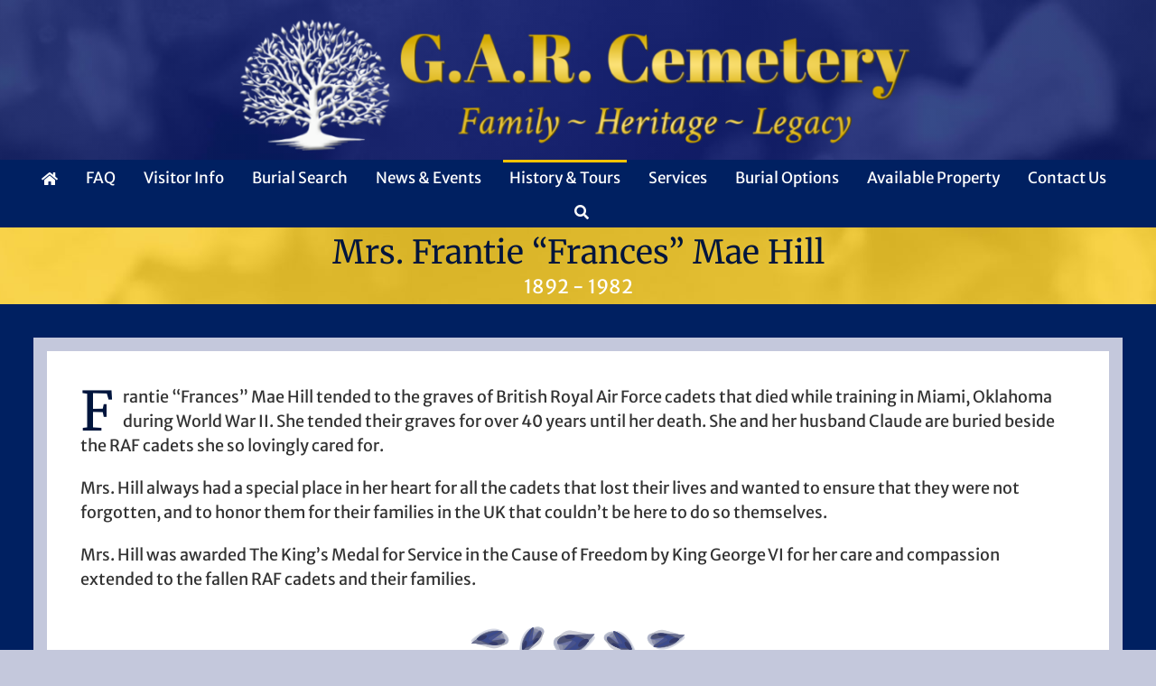

--- FILE ---
content_type: text/html; charset=UTF-8
request_url: https://garcemeterymiamiok.com/mrs-hill/
body_size: 12945
content:
<!DOCTYPE html>
<html class="avada-html-layout-wide avada-html-header-position-top avada-is-100-percent-template" lang="en-US">
<head>
	<meta http-equiv="X-UA-Compatible" content="IE=edge" />
	<meta http-equiv="Content-Type" content="text/html; charset=utf-8"/>
	<meta name="viewport" content="width=device-width, initial-scale=1" />
	<meta name='robots' content='index, follow, max-image-preview:large, max-snippet:-1, max-video-preview:-1' />
	<style>img:is([sizes="auto" i], [sizes^="auto," i]) { contain-intrinsic-size: 3000px 1500px }</style>
	
	<!-- This site is optimized with the Yoast SEO plugin v26.3 - https://yoast.com/wordpress/plugins/seo/ -->
	<title>Mrs. Hill - GAR Cemetery</title>
	<link rel="canonical" href="https://garcemeterymiamiok.com/mrs-hill/" />
	<meta property="og:locale" content="en_US" />
	<meta property="og:type" content="article" />
	<meta property="og:title" content="Mrs. Hill - GAR Cemetery" />
	<meta property="og:url" content="https://garcemeterymiamiok.com/mrs-hill/" />
	<meta property="og:site_name" content="GAR Cemetery" />
	<meta property="article:publisher" content="https://www.facebook.com/GARCemeteryMiamiOk/" />
	<meta property="article:modified_time" content="2021-06-01T13:58:07+00:00" />
	<meta property="og:image" content="https://garcemeterymiamiok.com/wp-content/uploads/2022/04/social-logo-GAR.jpg" />
	<meta property="og:image:width" content="1200" />
	<meta property="og:image:height" content="630" />
	<meta property="og:image:type" content="image/jpeg" />
	<meta name="twitter:card" content="summary_large_image" />
	<meta name="twitter:label1" content="Est. reading time" />
	<meta name="twitter:data1" content="5 minutes" />
	<script type="application/ld+json" class="yoast-schema-graph">{"@context":"https://schema.org","@graph":[{"@type":"WebPage","@id":"https://garcemeterymiamiok.com/mrs-hill/","url":"https://garcemeterymiamiok.com/mrs-hill/","name":"Mrs. Hill - GAR Cemetery","isPartOf":{"@id":"https://garcemeterymiamiok.com/#website"},"datePublished":"2020-05-18T16:52:01+00:00","dateModified":"2021-06-01T13:58:07+00:00","breadcrumb":{"@id":"https://garcemeterymiamiok.com/mrs-hill/#breadcrumb"},"inLanguage":"en-US","potentialAction":[{"@type":"ReadAction","target":["https://garcemeterymiamiok.com/mrs-hill/"]}]},{"@type":"BreadcrumbList","@id":"https://garcemeterymiamiok.com/mrs-hill/#breadcrumb","itemListElement":[{"@type":"ListItem","position":1,"name":"Home","item":"https://garcemeterymiamiok.com/"},{"@type":"ListItem","position":2,"name":"Mrs. Hill"}]},{"@type":"WebSite","@id":"https://garcemeterymiamiok.com/#website","url":"https://garcemeterymiamiok.com/","name":"GAR Cemetery","description":"Miami, Oklahoma","publisher":{"@id":"https://garcemeterymiamiok.com/#organization"},"potentialAction":[{"@type":"SearchAction","target":{"@type":"EntryPoint","urlTemplate":"https://garcemeterymiamiok.com/?s={search_term_string}"},"query-input":{"@type":"PropertyValueSpecification","valueRequired":true,"valueName":"search_term_string"}}],"inLanguage":"en-US"},{"@type":"Organization","@id":"https://garcemeterymiamiok.com/#organization","name":"G.A.R. Cemetery","url":"https://garcemeterymiamiok.com/","logo":{"@type":"ImageObject","inLanguage":"en-US","@id":"https://garcemeterymiamiok.com/#/schema/logo/image/","url":"https://garcemeterymiamiok.com/wp-content/uploads/2022/04/social-logo-GAR.jpg","contentUrl":"https://garcemeterymiamiok.com/wp-content/uploads/2022/04/social-logo-GAR.jpg","width":1200,"height":630,"caption":"G.A.R. Cemetery"},"image":{"@id":"https://garcemeterymiamiok.com/#/schema/logo/image/"},"sameAs":["https://www.facebook.com/GARCemeteryMiamiOk/"]}]}</script>
	<!-- / Yoast SEO plugin. -->


<link rel="alternate" type="application/rss+xml" title="GAR Cemetery &raquo; Feed" href="https://garcemeterymiamiok.com/feed/" />
<link rel="alternate" type="application/rss+xml" title="GAR Cemetery &raquo; Comments Feed" href="https://garcemeterymiamiok.com/comments/feed/" />
<link rel="alternate" type="text/calendar" title="GAR Cemetery &raquo; iCal Feed" href="https://garcemeterymiamiok.com/events/?ical=1" />
					<link rel="shortcut icon" href="https://garcemeterymiamiok.com/wp-content/uploads/2020/02/favicon.jpg" type="image/x-icon" />
		
		
		
				<style id='filebird-block-filebird-gallery-style-inline-css' type='text/css'>
ul.filebird-block-filebird-gallery{margin:auto!important;padding:0!important;width:100%}ul.filebird-block-filebird-gallery.layout-grid{display:grid;grid-gap:20px;align-items:stretch;grid-template-columns:repeat(var(--columns),1fr);justify-items:stretch}ul.filebird-block-filebird-gallery.layout-grid li img{border:1px solid #ccc;box-shadow:2px 2px 6px 0 rgba(0,0,0,.3);height:100%;max-width:100%;-o-object-fit:cover;object-fit:cover;width:100%}ul.filebird-block-filebird-gallery.layout-masonry{-moz-column-count:var(--columns);-moz-column-gap:var(--space);column-gap:var(--space);-moz-column-width:var(--min-width);columns:var(--min-width) var(--columns);display:block;overflow:auto}ul.filebird-block-filebird-gallery.layout-masonry li{margin-bottom:var(--space)}ul.filebird-block-filebird-gallery li{list-style:none}ul.filebird-block-filebird-gallery li figure{height:100%;margin:0;padding:0;position:relative;width:100%}ul.filebird-block-filebird-gallery li figure figcaption{background:linear-gradient(0deg,rgba(0,0,0,.7),rgba(0,0,0,.3) 70%,transparent);bottom:0;box-sizing:border-box;color:#fff;font-size:.8em;margin:0;max-height:100%;overflow:auto;padding:3em .77em .7em;position:absolute;text-align:center;width:100%;z-index:2}ul.filebird-block-filebird-gallery li figure figcaption a{color:inherit}.fb-block-hover-animation-zoomIn figure{overflow:hidden}.fb-block-hover-animation-zoomIn figure img{transform:scale(1);transition:.3s ease-in-out}.fb-block-hover-animation-zoomIn figure:hover img{transform:scale(1.3)}.fb-block-hover-animation-shine figure{overflow:hidden;position:relative}.fb-block-hover-animation-shine figure:before{background:linear-gradient(90deg,hsla(0,0%,100%,0) 0,hsla(0,0%,100%,.3));content:"";display:block;height:100%;left:-75%;position:absolute;top:0;transform:skewX(-25deg);width:50%;z-index:2}.fb-block-hover-animation-shine figure:hover:before{animation:shine .75s}@keyframes shine{to{left:125%}}.fb-block-hover-animation-opacity figure{overflow:hidden}.fb-block-hover-animation-opacity figure img{opacity:1;transition:.3s ease-in-out}.fb-block-hover-animation-opacity figure:hover img{opacity:.5}.fb-block-hover-animation-grayscale figure img{filter:grayscale(100%);transition:.3s ease-in-out}.fb-block-hover-animation-grayscale figure:hover img{filter:grayscale(0)}

</style>
<link rel='stylesheet' id='fusion-dynamic-css-css' href='https://garcemeterymiamiok.com/wp-content/uploads/fusion-styles/cbb0af83e262544358cce283e1d0fae1.min.css?ver=3.13.3' type='text/css' media='all' />
<link rel="https://api.w.org/" href="https://garcemeterymiamiok.com/wp-json/" /><link rel="alternate" title="JSON" type="application/json" href="https://garcemeterymiamiok.com/wp-json/wp/v2/pages/930" /><link rel="EditURI" type="application/rsd+xml" title="RSD" href="https://garcemeterymiamiok.com/xmlrpc.php?rsd" />
<meta name="generator" content="WordPress 6.8.3" />
<link rel='shortlink' href='https://garcemeterymiamiok.com/?p=930' />
<link rel="alternate" title="oEmbed (JSON)" type="application/json+oembed" href="https://garcemeterymiamiok.com/wp-json/oembed/1.0/embed?url=https%3A%2F%2Fgarcemeterymiamiok.com%2Fmrs-hill%2F" />
<link rel="alternate" title="oEmbed (XML)" type="text/xml+oembed" href="https://garcemeterymiamiok.com/wp-json/oembed/1.0/embed?url=https%3A%2F%2Fgarcemeterymiamiok.com%2Fmrs-hill%2F&#038;format=xml" />
<meta name="tec-api-version" content="v1"><meta name="tec-api-origin" content="https://garcemeterymiamiok.com"><link rel="alternate" href="https://garcemeterymiamiok.com/wp-json/tribe/events/v1/" /><style type="text/css" id="css-fb-visibility">@media screen and (max-width: 640px){.fusion-no-small-visibility{display:none !important;}body .sm-text-align-center{text-align:center !important;}body .sm-text-align-left{text-align:left !important;}body .sm-text-align-right{text-align:right !important;}body .sm-flex-align-center{justify-content:center !important;}body .sm-flex-align-flex-start{justify-content:flex-start !important;}body .sm-flex-align-flex-end{justify-content:flex-end !important;}body .sm-mx-auto{margin-left:auto !important;margin-right:auto !important;}body .sm-ml-auto{margin-left:auto !important;}body .sm-mr-auto{margin-right:auto !important;}body .fusion-absolute-position-small{position:absolute;top:auto;width:100%;}.awb-sticky.awb-sticky-small{ position: sticky; top: var(--awb-sticky-offset,0); }}@media screen and (min-width: 641px) and (max-width: 1024px){.fusion-no-medium-visibility{display:none !important;}body .md-text-align-center{text-align:center !important;}body .md-text-align-left{text-align:left !important;}body .md-text-align-right{text-align:right !important;}body .md-flex-align-center{justify-content:center !important;}body .md-flex-align-flex-start{justify-content:flex-start !important;}body .md-flex-align-flex-end{justify-content:flex-end !important;}body .md-mx-auto{margin-left:auto !important;margin-right:auto !important;}body .md-ml-auto{margin-left:auto !important;}body .md-mr-auto{margin-right:auto !important;}body .fusion-absolute-position-medium{position:absolute;top:auto;width:100%;}.awb-sticky.awb-sticky-medium{ position: sticky; top: var(--awb-sticky-offset,0); }}@media screen and (min-width: 1025px){.fusion-no-large-visibility{display:none !important;}body .lg-text-align-center{text-align:center !important;}body .lg-text-align-left{text-align:left !important;}body .lg-text-align-right{text-align:right !important;}body .lg-flex-align-center{justify-content:center !important;}body .lg-flex-align-flex-start{justify-content:flex-start !important;}body .lg-flex-align-flex-end{justify-content:flex-end !important;}body .lg-mx-auto{margin-left:auto !important;margin-right:auto !important;}body .lg-ml-auto{margin-left:auto !important;}body .lg-mr-auto{margin-right:auto !important;}body .fusion-absolute-position-large{position:absolute;top:auto;width:100%;}.awb-sticky.awb-sticky-large{ position: sticky; top: var(--awb-sticky-offset,0); }}</style>		<script type="text/javascript">
			var doc = document.documentElement;
			doc.setAttribute( 'data-useragent', navigator.userAgent );
		</script>
		<!-- Global site tag (gtag.js) - Old Google Analytics -->
<script async src="https://www.googletagmanager.com/gtag/js?id=UA-167343372-1"></script>
<script>
  window.dataLayer = window.dataLayer || [];
  function gtag(){dataLayer.push(arguments);}
  gtag('js', new Date());

  gtag('config', 'UA-167343372-1');
</script>

<!-- Global site tag (gtag.js) - webCem Google Analytics -->
<script async src="https://www.googletagmanager.com/gtag/js?id=G-GRPVWC0RD3"></script>
<script>
  window.dataLayer = window.dataLayer || [];
  function gtag(){dataLayer.push(arguments);}
  gtag('js', new Date());

  gtag('config', 'G-GRPVWC0RD3');
</script>
	</head>

<body class="wp-singular page-template page-template-100-width page-template-100-width-php page page-id-930 wp-theme-Avada wp-child-theme-Avada-Child-Theme tribe-no-js page-template-avada-child fusion-image-hovers fusion-pagination-sizing fusion-button_type-flat fusion-button_span-no fusion-button_gradient-linear avada-image-rollover-circle-no avada-image-rollover-yes avada-image-rollover-direction-fade fusion-body ltr fusion-sticky-header no-tablet-sticky-header no-mobile-sticky-header no-mobile-slidingbar fusion-disable-outline fusion-sub-menu-fade mobile-logo-pos-center layout-wide-mode avada-has-boxed-modal-shadow- layout-scroll-offset-full avada-has-zero-margin-offset-top fusion-top-header menu-text-align-center mobile-menu-design-classic fusion-show-pagination-text fusion-header-layout-v5 avada-responsive avada-footer-fx-none avada-menu-highlight-style-background fusion-search-form-classic fusion-main-menu-search-dropdown fusion-avatar-square avada-blog-layout-grid avada-blog-archive-layout-large avada-ec-not-100-width avada-ec-meta-layout-sidebar avada-header-shadow-no avada-menu-icon-position-left avada-has-megamenu-shadow avada-has-mainmenu-dropdown-divider avada-has-header-100-width avada-has-pagetitle-100-width avada-has-mobile-menu-search avada-has-main-nav-search-icon avada-has-100-footer avada-has-breadcrumb-mobile-hidden avada-has-titlebar-bar_and_content avada-has-footer-widget-bg-image avada-header-border-color-full-transparent avada-social-full-transparent avada-has-header-bg-image avada-header-bg-repeat avada-has-pagination-width_height avada-flyout-menu-direction-fade avada-ec-views-v2" data-awb-post-id="930">
		<a class="skip-link screen-reader-text" href="#content">Skip to content</a>

	<div id="boxed-wrapper">
		
		<div id="wrapper" class="fusion-wrapper">
			<div id="home" style="position:relative;top:-1px;"></div>
												<div class="fusion-tb-header"><div class="fusion-fullwidth fullwidth-box fusion-builder-row-1 fusion-flex-container fusion-parallax-none nonhundred-percent-fullwidth non-hundred-percent-height-scrolling lazyload" style="--awb-border-color:#ededed;--awb-border-radius-top-left:0px;--awb-border-radius-top-right:0px;--awb-border-radius-bottom-right:0px;--awb-border-radius-bottom-left:0px;--awb-padding-top:20px;--awb-padding-right:30px;--awb-padding-bottom:10px;--awb-padding-left:30px;--awb-padding-top-small:30px;--awb-padding-bottom-small:10px;--awb-background-color:#ffffff;--awb-background-image:radial-gradient(circle at center center, rgba(0,38,153,0.3) 0%,rgba(0,32,97,0.4) 100%);;--awb-background-size:cover;--awb-flex-wrap:wrap;" data-bg="https://garcemeterymiamiok.com/wp-content/uploads/2021/06/page-title-bar-blue.jpg" data-bg-gradient="radial-gradient(circle at center center, rgba(0,38,153,0.3) 0%,rgba(0,32,97,0.4) 100%)" ><div class="fusion-builder-row fusion-row fusion-flex-align-items-center fusion-flex-content-wrap" style="max-width:calc( 1280px + 0px );margin-left: calc(-0px / 2 );margin-right: calc(-0px / 2 );"><div class="fusion-layout-column fusion_builder_column fusion-builder-column-0 fusion_builder_column_1_1 1_1 fusion-flex-column" style="--awb-bg-size:cover;--awb-width-large:100%;--awb-margin-top-large:0px;--awb-spacing-right-large:0px;--awb-margin-bottom-large:0px;--awb-spacing-left-large:0px;--awb-width-medium:100%;--awb-order-medium:0;--awb-spacing-right-medium:0px;--awb-spacing-left-medium:0px;--awb-width-small:100%;--awb-order-small:0;--awb-spacing-right-small:0px;--awb-margin-bottom-small:0px;--awb-spacing-left-small:0px;"><div class="fusion-column-wrapper fusion-column-has-shadow fusion-flex-justify-content-center fusion-content-layout-column"><div class="fusion-image-element " style="text-align:center;--awb-max-width:750px;--awb-caption-title-font-family:var(--h2_typography-font-family);--awb-caption-title-font-weight:var(--h2_typography-font-weight);--awb-caption-title-font-style:var(--h2_typography-font-style);--awb-caption-title-size:var(--h2_typography-font-size);--awb-caption-title-transform:var(--h2_typography-text-transform);--awb-caption-title-line-height:var(--h2_typography-line-height);--awb-caption-title-letter-spacing:var(--h2_typography-letter-spacing);"><span class=" fusion-imageframe imageframe-none imageframe-1 hover-type-none"><a class="fusion-no-lightbox" href="https://garcemeterymiamiok.com/" target="_self" aria-label="new-logo-wide"><img fetchpriority="high" decoding="async" width="935" height="183" src="https://garcemeterymiamiok.com/wp-content/uploads/2021/06/new-logo-wide.png" data-orig-src="https://garcemeterymiamiok.com/wp-content/uploads/2021/06/new-logo-wide.png" alt class="lazyload img-responsive wp-image-1887" srcset="data:image/svg+xml,%3Csvg%20xmlns%3D%27http%3A%2F%2Fwww.w3.org%2F2000%2Fsvg%27%20width%3D%27935%27%20height%3D%27183%27%20viewBox%3D%270%200%20935%20183%27%3E%3Crect%20width%3D%27935%27%20height%3D%27183%27%20fill-opacity%3D%220%22%2F%3E%3C%2Fsvg%3E" data-srcset="https://garcemeterymiamiok.com/wp-content/uploads/2021/06/new-logo-wide-200x39.png 200w, https://garcemeterymiamiok.com/wp-content/uploads/2021/06/new-logo-wide-400x78.png 400w, https://garcemeterymiamiok.com/wp-content/uploads/2021/06/new-logo-wide-600x117.png 600w, https://garcemeterymiamiok.com/wp-content/uploads/2021/06/new-logo-wide-800x157.png 800w, https://garcemeterymiamiok.com/wp-content/uploads/2021/06/new-logo-wide.png 935w" data-sizes="auto" data-orig-sizes="(max-width: 640px) 100vw, 935px" /></a></span></div><div class="fusion-separator fusion-no-medium-visibility fusion-no-large-visibility fusion-full-width-sep" style="align-self: center;margin-left: auto;margin-right: auto;margin-top:10px;width:100%;"></div><nav class="awb-menu awb-menu_row awb-menu_em-hover mobile-mode-collapse-to-button awb-menu_icons-left awb-menu_dc-yes mobile-trigger-fullwidth-on awb-menu_mobile-toggle awb-menu_indent-left awb-menu_mt-fullwidth mobile-size-column-relative loading mega-menu-loading awb-menu_desktop awb-menu_dropdown awb-menu_expand-right awb-menu_transition-opacity fusion-no-medium-visibility fusion-no-large-visibility" style="--awb-font-size:18px;--awb-text-transform:none;--awb-justify-content:center;--awb-items-padding-right:25px;--awb-items-padding-left:25px;--awb-color:#ffffff;--awb-active-color:#ffffff;--awb-active-bg:#666666;--awb-submenu-color:#333333;--awb-submenu-bg:#f1f1ef;--awb-submenu-sep-color:rgba(0,0,0,0);--awb-submenu-border-radius-top-left:0px;--awb-submenu-border-radius-top-right:0px;--awb-submenu-border-radius-bottom-right:1px;--awb-submenu-border-radius-bottom-left:1px;--awb-submenu-active-bg:#f8f8f8;--awb-submenu-active-color:#144502;--awb-submenu-font-size:16px;--awb-submenu-text-transform:none;--awb-main-justify-content:flex-start;--awb-mobile-nav-button-align-hor:flex-end;--awb-mobile-color:#002366;--awb-mobile-nav-items-height:45;--awb-mobile-active-bg:#c4c8dc;--awb-mobile-active-color:#000000;--awb-mobile-trigger-font-size:21px;--awb-mobile-trigger-color:#002366;--awb-mobile-sep-color:#ffffff;--awb-mobile-justify:flex-start;--awb-mobile-caret-left:auto;--awb-mobile-caret-right:0;--awb-box-shadow:0px 3px 10px 0px rgba(0,0,0,0.03);;--awb-fusion-font-family-typography:&quot;Lora&quot;;--awb-fusion-font-style-typography:normal;--awb-fusion-font-weight-typography:400;--awb-fusion-font-family-submenu-typography:inherit;--awb-fusion-font-style-submenu-typography:normal;--awb-fusion-font-weight-submenu-typography:400;--awb-fusion-font-family-mobile-typography:inherit;--awb-fusion-font-style-mobile-typography:normal;--awb-fusion-font-weight-mobile-typography:400;" aria-label="Main Menu" data-breakpoint="640" data-count="0" data-transition-type="fade" data-transition-time="300" data-expand="right"><button type="button" class="awb-menu__m-toggle" aria-expanded="false" aria-controls="menu-main-menu"><span class="awb-menu__m-toggle-inner"><span class="collapsed-nav-text">MENU</span><span class="awb-menu__m-collapse-icon"><span class="awb-menu__m-collapse-icon-open fa-bars fas"></span><span class="awb-menu__m-collapse-icon-close fa-times fas"></span></span></span></button><ul id="menu-main-menu" class="fusion-menu awb-menu__main-ul awb-menu__main-ul_row"><li  id="menu-item-255"  class="menu-item menu-item-type-post_type menu-item-object-page menu-item-home menu-item-255 awb-menu__li awb-menu__main-li awb-menu__main-li_regular"  data-item-id="255"><span class="awb-menu__main-background-default awb-menu__main-background-default_fade"></span><span class="awb-menu__main-background-active awb-menu__main-background-active_fade"></span><a  title="Home Page" href="https://garcemeterymiamiok.com/" class="awb-menu__main-a awb-menu__main-a_regular awb-menu__main-a_icon-only fusion-flex-link"><span class="awb-menu__i awb-menu__i_main fusion-megamenu-icon"><i class="glyphicon fa-home fas" aria-hidden="true"></i></span><span class="menu-text"><span class="menu-title menu-title_no-desktop">Home</span></span></a></li><li  id="menu-item-38"  class="menu-item menu-item-type-post_type menu-item-object-page menu-item-38 awb-menu__li awb-menu__main-li awb-menu__main-li_regular"  data-item-id="38"><span class="awb-menu__main-background-default awb-menu__main-background-default_fade"></span><span class="awb-menu__main-background-active awb-menu__main-background-active_fade"></span><a  href="https://garcemeterymiamiok.com/frequently-asked-questions/" class="awb-menu__main-a awb-menu__main-a_regular"><span class="menu-text">FAQ</span></a></li><li  id="menu-item-45"  class="menu-item menu-item-type-post_type menu-item-object-page menu-item-45 awb-menu__li awb-menu__main-li awb-menu__main-li_regular"  data-item-id="45"><span class="awb-menu__main-background-default awb-menu__main-background-default_fade"></span><span class="awb-menu__main-background-active awb-menu__main-background-active_fade"></span><a  href="https://garcemeterymiamiok.com/visitor-information/" class="awb-menu__main-a awb-menu__main-a_regular"><span class="menu-text">Visitor Info</span></a></li><li  id="menu-item-423"  class="menu-item menu-item-type-post_type menu-item-object-page menu-item-423 awb-menu__li awb-menu__main-li awb-menu__main-li_regular"  data-item-id="423"><span class="awb-menu__main-background-default awb-menu__main-background-default_fade"></span><span class="awb-menu__main-background-active awb-menu__main-background-active_fade"></span><a  href="https://garcemeterymiamiok.com/remember-my-journey/" class="awb-menu__main-a awb-menu__main-a_regular"><span class="menu-text">Burial Search</span></a></li><li  id="menu-item-41"  class="menu-item menu-item-type-post_type menu-item-object-page menu-item-has-children menu-item-41 awb-menu__li awb-menu__main-li awb-menu__main-li_regular"  data-item-id="41"><span class="awb-menu__main-background-default awb-menu__main-background-default_fade"></span><span class="awb-menu__main-background-active awb-menu__main-background-active_fade"></span><a  href="https://garcemeterymiamiok.com/news-events/" class="awb-menu__main-a awb-menu__main-a_regular"><span class="menu-text">News &#038; Events</span><span class="awb-menu__open-nav-submenu-hover"></span></a><button type="button" aria-label="Open submenu of News &#038; Events" aria-expanded="false" class="awb-menu__open-nav-submenu_mobile awb-menu__open-nav-submenu_main"></button><ul class="awb-menu__sub-ul awb-menu__sub-ul_main"><li  id="menu-item-189"  class="menu-item menu-item-type-custom menu-item-object-custom menu-item-189 awb-menu__li awb-menu__sub-li" ><a  href="https://garcemeterymiamiok.com/gar-in-the-news/" class="awb-menu__sub-a"><span>G.A.R. in the News</span></a></li><li  id="menu-item-174"  class="menu-item menu-item-type-custom menu-item-object-custom menu-item-174 awb-menu__li awb-menu__sub-li" ><a  href="https://garcemeterymiamiok.com/events/" class="awb-menu__sub-a"><span>Upcoming Events</span></a></li><li  id="menu-item-332"  class="menu-item menu-item-type-custom menu-item-object-custom menu-item-332 awb-menu__li awb-menu__sub-li" ><a  href="https://garcemeterymiamiok.com/wp-content/uploads/2023/10/2024-DECORATION-REMOVAL-SCHEDULE.pdf" class="awb-menu__sub-a"><span><span class="awb-menu__i awb-menu__i_sub fusion-megamenu-icon"><i class="glyphicon fa-file-pdf fas" aria-hidden="true"></i></span>Decoration Removal Schedule</span></a></li><li  id="menu-item-721"  class="menu-item menu-item-type-post_type menu-item-object-page menu-item-721 awb-menu__li awb-menu__sub-li" ><a  href="https://garcemeterymiamiok.com/image-gallery/" class="awb-menu__sub-a"><span>Image Gallery</span></a></li><li  id="menu-item-224"  class="menu-item menu-item-type-post_type menu-item-object-page menu-item-224 awb-menu__li awb-menu__sub-li" ><a  href="https://garcemeterymiamiok.com/videos/" class="awb-menu__sub-a"><span>Videos</span></a></li><li  id="menu-item-223"  class="menu-item menu-item-type-post_type menu-item-object-page menu-item-223 awb-menu__li awb-menu__sub-li" ><a  href="https://garcemeterymiamiok.com/newsletters/" class="awb-menu__sub-a"><span>Newsletters</span></a></li></ul></li><li  id="menu-item-44"  class="menu-item menu-item-type-post_type menu-item-object-page current-menu-ancestor current-menu-parent current_page_parent current_page_ancestor menu-item-has-children menu-item-44 awb-menu__li awb-menu__main-li awb-menu__main-li_regular"  data-item-id="44"><span class="awb-menu__main-background-default awb-menu__main-background-default_fade"></span><span class="awb-menu__main-background-active awb-menu__main-background-active_fade"></span><a  href="https://garcemeterymiamiok.com/history-tours/" class="awb-menu__main-a awb-menu__main-a_regular"><span class="menu-text">History &#038; Tours</span><span class="awb-menu__open-nav-submenu-hover"></span></a><button type="button" aria-label="Open submenu of History &#038; Tours" aria-expanded="false" class="awb-menu__open-nav-submenu_mobile awb-menu__open-nav-submenu_main"></button><ul class="awb-menu__sub-ul awb-menu__sub-ul_main"><li  id="menu-item-856"  class="menu-item menu-item-type-post_type menu-item-object-page menu-item-856 awb-menu__li awb-menu__sub-li" ><a  href="https://garcemeterymiamiok.com/g-a-r-history/" class="awb-menu__sub-a"><span>G.A.R. History</span></a></li><li  id="menu-item-720"  class="menu-item menu-item-type-post_type menu-item-object-page menu-item-720 awb-menu__li awb-menu__sub-li" ><a  href="https://garcemeterymiamiok.com/british-flyers-history/" class="awb-menu__sub-a"><span>British Flyers History</span></a></li><li  id="menu-item-948"  class="menu-item menu-item-type-post_type menu-item-object-page menu-item-948 awb-menu__li awb-menu__sub-li" ><a  href="https://garcemeterymiamiok.com/bfts-3-cadets/" class="awb-menu__sub-a"><span><span class="awb-menu__i awb-menu__i_sub fusion-megamenu-icon"><i class="glyphicon fa-caret-right fas" aria-hidden="true"></i></span>BFTS #3 CADETS</span></a></li><li  id="menu-item-949"  class="menu-item menu-item-type-custom menu-item-object-custom menu-item-949 awb-menu__li awb-menu__sub-li" ><a  href="https://garcemeterymiamiok.com/galleries/british-history/" class="awb-menu__sub-a"><span><span class="awb-menu__i awb-menu__i_sub fusion-megamenu-icon"><i class="glyphicon fa-caret-right fas" aria-hidden="true"></i></span>British Flyers Gallery</span></a></li><li  id="menu-item-947"  class="menu-item menu-item-type-post_type menu-item-object-page current-menu-item page_item page-item-930 current_page_item menu-item-947 awb-menu__li awb-menu__sub-li" ><a  href="https://garcemeterymiamiok.com/mrs-hill/" class="awb-menu__sub-a" aria-current="page"><span><span class="awb-menu__i awb-menu__i_sub fusion-megamenu-icon"><i class="glyphicon fa-caret-right fas" aria-hidden="true"></i></span>Mrs. Hill</span></a></li><li  id="menu-item-719"  class="menu-item menu-item-type-post_type menu-item-object-page menu-item-719 awb-menu__li awb-menu__sub-li" ><a  href="https://garcemeterymiamiok.com/find-a-tour/" class="awb-menu__sub-a"><span>Find a Tour</span></a></li><li  id="menu-item-40"  class="menu-item menu-item-type-post_type menu-item-object-page menu-item-40 awb-menu__li awb-menu__sub-li" ><a  href="https://garcemeterymiamiok.com/gar-cemetery-maps/" class="awb-menu__sub-a"><span>GAR Cemetery Maps</span></a></li></ul></li><li  id="menu-item-43"  class="menu-item menu-item-type-post_type menu-item-object-page menu-item-43 awb-menu__li awb-menu__main-li awb-menu__main-li_regular"  data-item-id="43"><span class="awb-menu__main-background-default awb-menu__main-background-default_fade"></span><span class="awb-menu__main-background-active awb-menu__main-background-active_fade"></span><a  href="https://garcemeterymiamiok.com/services/" class="awb-menu__main-a awb-menu__main-a_regular"><span class="menu-text">Services</span></a></li><li  id="menu-item-35"  class="menu-item menu-item-type-post_type menu-item-object-page menu-item-35 awb-menu__li awb-menu__main-li awb-menu__main-li_regular"  data-item-id="35"><span class="awb-menu__main-background-default awb-menu__main-background-default_fade"></span><span class="awb-menu__main-background-active awb-menu__main-background-active_fade"></span><a  href="https://garcemeterymiamiok.com/burial-options/" class="awb-menu__main-a awb-menu__main-a_regular"><span class="menu-text">Burial Options</span></a></li><li  id="menu-item-34"  class="menu-item menu-item-type-post_type menu-item-object-page menu-item-34 awb-menu__li awb-menu__main-li awb-menu__main-li_regular"  data-item-id="34"><span class="awb-menu__main-background-default awb-menu__main-background-default_fade"></span><span class="awb-menu__main-background-active awb-menu__main-background-active_fade"></span><a  href="https://garcemeterymiamiok.com/available-property/" class="awb-menu__main-a awb-menu__main-a_regular"><span class="menu-text">Available Property</span></a></li><li  id="menu-item-37"  class="menu-item menu-item-type-post_type menu-item-object-page menu-item-37 awb-menu__li awb-menu__main-li awb-menu__main-li_regular"  data-item-id="37"><span class="awb-menu__main-background-default awb-menu__main-background-default_fade"></span><span class="awb-menu__main-background-active awb-menu__main-background-active_fade"></span><a  href="https://garcemeterymiamiok.com/contact-us/" class="awb-menu__main-a awb-menu__main-a_regular"><span class="menu-text">Contact Us</span></a></li><li  id="menu-item-1794"  class="menu-item menu-item-type-custom menu-item-object-custom menu-item-has-children custom-menu-search awb-menu__li_search-dropdown menu-item-1794 awb-menu__li awb-menu__main-li awb-menu__main-li_regular"  data-item-id="1794"><span class="awb-menu__main-background-default awb-menu__main-background-default_fade"></span><span class="awb-menu__main-background-active awb-menu__main-background-active_fade"></span><a class="awb-menu__main-a awb-menu__main-a_regular fusion-main-menu-icon awb-menu__main-a_icon-only" href="#" aria-label="Search" data-title="Search" title="Search"><span class="awb-menu__i awb-menu__i_main"><i class="glyphicon fa-search fas" aria-hidden="true"></i></span></a><button type="button" aria-label="Expand Search" aria-expanded="false" class="awb-menu__open-nav-submenu_mobile awb-menu__open-nav-submenu_main"></button><ul class="awb-menu__sub-ul awb-menu__sub-ul_main fusion-menu-searchform-dropdown"><li class="awb-menu__sub-li">		<form role="search" class="searchform fusion-search-form  fusion-search-form-classic" method="get" action="https://garcemeterymiamiok.com/">
			<div class="fusion-search-form-content">

				
				<div class="fusion-search-field search-field">
					<label><span class="screen-reader-text">Search for:</span>
													<input type="search" value="" name="s" class="s" placeholder="Search..." required aria-required="true" aria-label="Search..."/>
											</label>
				</div>
				<div class="fusion-search-button search-button">
					<input type="submit" class="fusion-search-submit searchsubmit" aria-label="Search" value="&#xf002;" />
									</div>

				
			</div>


			
		</form>
		</li></ul></li></ul></nav></div></div></div></div><div class="fusion-fullwidth fullwidth-box fusion-builder-row-2 fusion-flex-container hundred-percent-fullwidth non-hundred-percent-height-scrolling fusion-no-small-visibility fusion-sticky-container" style="--awb-border-radius-top-left:0px;--awb-border-radius-top-right:0px;--awb-border-radius-bottom-right:0px;--awb-border-radius-bottom-left:0px;--awb-padding-top:0px;--awb-padding-right:25px;--awb-padding-bottom:0px;--awb-padding-left:25px;--awb-padding-top-medium:5px;--awb-padding-bottom-medium:5px;--awb-background-color:#002061;--awb-flex-wrap:wrap;" data-transition-offset="0" data-scroll-offset="0" data-sticky-small-visibility="1" data-sticky-medium-visibility="1" data-sticky-large-visibility="1" ><div class="fusion-builder-row fusion-row fusion-flex-align-items-center fusion-flex-content-wrap" style="width:calc( 100% + 0px ) !important;max-width:calc( 100% + 0px ) !important;margin-left: calc(-0px / 2 );margin-right: calc(-0px / 2 );"><div class="fusion-layout-column fusion_builder_column fusion-builder-column-1 fusion_builder_column_1_1 1_1 fusion-flex-column" style="--awb-padding-top-small:15px;--awb-padding-bottom-small:15px;--awb-bg-size:cover;--awb-width-large:100%;--awb-margin-top-large:0px;--awb-spacing-right-large:0px;--awb-margin-bottom-large:0px;--awb-spacing-left-large:0px;--awb-width-medium:100%;--awb-order-medium:0;--awb-spacing-right-medium:0px;--awb-spacing-left-medium:0px;--awb-width-small:100%;--awb-order-small:0;--awb-spacing-right-small:0px;--awb-spacing-left-small:0px;"><div class="fusion-column-wrapper fusion-column-has-shadow fusion-flex-justify-content-center fusion-content-layout-column"><nav class="awb-menu awb-menu_row awb-menu_em-hover mobile-mode-collapse-to-button awb-menu_icons-left awb-menu_dc-no mobile-trigger-fullwidth-on awb-menu_mobile-toggle awb-menu_indent-left awb-menu_mt-fullwidth mobile-size-column-relative loading mega-menu-loading awb-menu_desktop awb-menu_dropdown awb-menu_expand-right awb-menu_transition-opacity" style="--awb-font-size:17px;--awb-text-transform:none;--awb-min-height:42px;--awb-gap:17px;--awb-justify-content:center;--awb-items-padding-top:5px;--awb-items-padding-right:7px;--awb-items-padding-bottom:5px;--awb-items-padding-left:7px;--awb-border-top:3px;--awb-color:#ffffff;--awb-active-color:#ffffff;--awb-active-border-top:3px;--awb-active-border-color:#f5c400;--awb-submenu-color:#002366;--awb-submenu-bg:#ffffff;--awb-submenu-sep-color:#c4c8dc;--awb-submenu-border-radius-top-left:0px;--awb-submenu-border-radius-top-right:0px;--awb-submenu-border-radius-bottom-right:1px;--awb-submenu-border-radius-bottom-left:1px;--awb-submenu-active-bg:#c4c8dc;--awb-submenu-active-color:#002061;--awb-submenu-font-size:16px;--awb-submenu-text-transform:none;--awb-icons-color:#ffffff;--awb-icons-hover-color:#ffffff;--awb-main-justify-content:flex-start;--awb-mobile-nav-button-align-hor:flex-end;--awb-mobile-color:#002366;--awb-mobile-nav-items-height:40;--awb-mobile-active-bg:#651e56;--awb-mobile-active-color:#ffffff;--awb-mobile-trigger-color:#002366;--awb-mobile-sep-color:rgba(196,200,220,0.5);--awb-mobile-justify:flex-start;--awb-mobile-caret-left:auto;--awb-mobile-caret-right:0;--awb-box-shadow:0px 3px 10px 0px rgba(0,0,0,0.03);;--awb-fusion-font-family-typography:&quot;Merriweather Sans&quot;;--awb-fusion-font-style-typography:normal;--awb-fusion-font-weight-typography:400;--awb-fusion-font-family-submenu-typography:inherit;--awb-fusion-font-style-submenu-typography:normal;--awb-fusion-font-weight-submenu-typography:400;--awb-fusion-font-family-mobile-typography:inherit;--awb-fusion-font-style-mobile-typography:normal;--awb-fusion-font-weight-mobile-typography:400;" aria-label="Main Menu" data-breakpoint="769" data-count="1" data-transition-type="center" data-transition-time="300" data-expand="right"><button type="button" class="awb-menu__m-toggle" aria-expanded="false" aria-controls="menu-main-menu"><span class="awb-menu__m-toggle-inner"><span class="collapsed-nav-text">MENU</span><span class="awb-menu__m-collapse-icon"><span class="awb-menu__m-collapse-icon-open fa-bars fas"></span><span class="awb-menu__m-collapse-icon-close fa-times fas"></span></span></span></button><ul id="menu-main-menu-1" class="fusion-menu awb-menu__main-ul awb-menu__main-ul_row"><li   class="menu-item menu-item-type-post_type menu-item-object-page menu-item-home menu-item-255 awb-menu__li awb-menu__main-li awb-menu__main-li_regular"  data-item-id="255"><span class="awb-menu__main-background-default awb-menu__main-background-default_center"></span><span class="awb-menu__main-background-active awb-menu__main-background-active_center"></span><a  title="Home Page" href="https://garcemeterymiamiok.com/" class="awb-menu__main-a awb-menu__main-a_regular awb-menu__main-a_icon-only fusion-flex-link"><span class="awb-menu__i awb-menu__i_main fusion-megamenu-icon"><i class="glyphicon fa-home fas" aria-hidden="true"></i></span><span class="menu-text"><span class="menu-title menu-title_no-desktop">Home</span></span></a></li><li   class="menu-item menu-item-type-post_type menu-item-object-page menu-item-38 awb-menu__li awb-menu__main-li awb-menu__main-li_regular"  data-item-id="38"><span class="awb-menu__main-background-default awb-menu__main-background-default_center"></span><span class="awb-menu__main-background-active awb-menu__main-background-active_center"></span><a  href="https://garcemeterymiamiok.com/frequently-asked-questions/" class="awb-menu__main-a awb-menu__main-a_regular"><span class="menu-text">FAQ</span></a></li><li   class="menu-item menu-item-type-post_type menu-item-object-page menu-item-45 awb-menu__li awb-menu__main-li awb-menu__main-li_regular"  data-item-id="45"><span class="awb-menu__main-background-default awb-menu__main-background-default_center"></span><span class="awb-menu__main-background-active awb-menu__main-background-active_center"></span><a  href="https://garcemeterymiamiok.com/visitor-information/" class="awb-menu__main-a awb-menu__main-a_regular"><span class="menu-text">Visitor Info</span></a></li><li   class="menu-item menu-item-type-post_type menu-item-object-page menu-item-423 awb-menu__li awb-menu__main-li awb-menu__main-li_regular"  data-item-id="423"><span class="awb-menu__main-background-default awb-menu__main-background-default_center"></span><span class="awb-menu__main-background-active awb-menu__main-background-active_center"></span><a  href="https://garcemeterymiamiok.com/remember-my-journey/" class="awb-menu__main-a awb-menu__main-a_regular"><span class="menu-text">Burial Search</span></a></li><li   class="menu-item menu-item-type-post_type menu-item-object-page menu-item-has-children menu-item-41 awb-menu__li awb-menu__main-li awb-menu__main-li_regular"  data-item-id="41"><span class="awb-menu__main-background-default awb-menu__main-background-default_center"></span><span class="awb-menu__main-background-active awb-menu__main-background-active_center"></span><a  href="https://garcemeterymiamiok.com/news-events/" class="awb-menu__main-a awb-menu__main-a_regular"><span class="menu-text">News &#038; Events</span><span class="awb-menu__open-nav-submenu-hover"></span></a><button type="button" aria-label="Open submenu of News &#038; Events" aria-expanded="false" class="awb-menu__open-nav-submenu_mobile awb-menu__open-nav-submenu_main"></button><ul class="awb-menu__sub-ul awb-menu__sub-ul_main"><li   class="menu-item menu-item-type-custom menu-item-object-custom menu-item-189 awb-menu__li awb-menu__sub-li" ><a  href="https://garcemeterymiamiok.com/gar-in-the-news/" class="awb-menu__sub-a"><span>G.A.R. in the News</span></a></li><li   class="menu-item menu-item-type-custom menu-item-object-custom menu-item-174 awb-menu__li awb-menu__sub-li" ><a  href="https://garcemeterymiamiok.com/events/" class="awb-menu__sub-a"><span>Upcoming Events</span></a></li><li   class="menu-item menu-item-type-custom menu-item-object-custom menu-item-332 awb-menu__li awb-menu__sub-li" ><a  href="https://garcemeterymiamiok.com/wp-content/uploads/2023/10/2024-DECORATION-REMOVAL-SCHEDULE.pdf" class="awb-menu__sub-a"><span><span class="awb-menu__i awb-menu__i_sub fusion-megamenu-icon"><i class="glyphicon fa-file-pdf fas" aria-hidden="true"></i></span>Decoration Removal Schedule</span></a></li><li   class="menu-item menu-item-type-post_type menu-item-object-page menu-item-721 awb-menu__li awb-menu__sub-li" ><a  href="https://garcemeterymiamiok.com/image-gallery/" class="awb-menu__sub-a"><span>Image Gallery</span></a></li><li   class="menu-item menu-item-type-post_type menu-item-object-page menu-item-224 awb-menu__li awb-menu__sub-li" ><a  href="https://garcemeterymiamiok.com/videos/" class="awb-menu__sub-a"><span>Videos</span></a></li><li   class="menu-item menu-item-type-post_type menu-item-object-page menu-item-223 awb-menu__li awb-menu__sub-li" ><a  href="https://garcemeterymiamiok.com/newsletters/" class="awb-menu__sub-a"><span>Newsletters</span></a></li></ul></li><li   class="menu-item menu-item-type-post_type menu-item-object-page current-menu-ancestor current-menu-parent current_page_parent current_page_ancestor menu-item-has-children menu-item-44 awb-menu__li awb-menu__main-li awb-menu__main-li_regular"  data-item-id="44"><span class="awb-menu__main-background-default awb-menu__main-background-default_center"></span><span class="awb-menu__main-background-active awb-menu__main-background-active_center"></span><a  href="https://garcemeterymiamiok.com/history-tours/" class="awb-menu__main-a awb-menu__main-a_regular"><span class="menu-text">History &#038; Tours</span><span class="awb-menu__open-nav-submenu-hover"></span></a><button type="button" aria-label="Open submenu of History &#038; Tours" aria-expanded="false" class="awb-menu__open-nav-submenu_mobile awb-menu__open-nav-submenu_main"></button><ul class="awb-menu__sub-ul awb-menu__sub-ul_main"><li   class="menu-item menu-item-type-post_type menu-item-object-page menu-item-856 awb-menu__li awb-menu__sub-li" ><a  href="https://garcemeterymiamiok.com/g-a-r-history/" class="awb-menu__sub-a"><span>G.A.R. History</span></a></li><li   class="menu-item menu-item-type-post_type menu-item-object-page menu-item-720 awb-menu__li awb-menu__sub-li" ><a  href="https://garcemeterymiamiok.com/british-flyers-history/" class="awb-menu__sub-a"><span>British Flyers History</span></a></li><li   class="menu-item menu-item-type-post_type menu-item-object-page menu-item-948 awb-menu__li awb-menu__sub-li" ><a  href="https://garcemeterymiamiok.com/bfts-3-cadets/" class="awb-menu__sub-a"><span><span class="awb-menu__i awb-menu__i_sub fusion-megamenu-icon"><i class="glyphicon fa-caret-right fas" aria-hidden="true"></i></span>BFTS #3 CADETS</span></a></li><li   class="menu-item menu-item-type-custom menu-item-object-custom menu-item-949 awb-menu__li awb-menu__sub-li" ><a  href="https://garcemeterymiamiok.com/galleries/british-history/" class="awb-menu__sub-a"><span><span class="awb-menu__i awb-menu__i_sub fusion-megamenu-icon"><i class="glyphicon fa-caret-right fas" aria-hidden="true"></i></span>British Flyers Gallery</span></a></li><li   class="menu-item menu-item-type-post_type menu-item-object-page current-menu-item page_item page-item-930 current_page_item menu-item-947 awb-menu__li awb-menu__sub-li" ><a  href="https://garcemeterymiamiok.com/mrs-hill/" class="awb-menu__sub-a" aria-current="page"><span><span class="awb-menu__i awb-menu__i_sub fusion-megamenu-icon"><i class="glyphicon fa-caret-right fas" aria-hidden="true"></i></span>Mrs. Hill</span></a></li><li   class="menu-item menu-item-type-post_type menu-item-object-page menu-item-719 awb-menu__li awb-menu__sub-li" ><a  href="https://garcemeterymiamiok.com/find-a-tour/" class="awb-menu__sub-a"><span>Find a Tour</span></a></li><li   class="menu-item menu-item-type-post_type menu-item-object-page menu-item-40 awb-menu__li awb-menu__sub-li" ><a  href="https://garcemeterymiamiok.com/gar-cemetery-maps/" class="awb-menu__sub-a"><span>GAR Cemetery Maps</span></a></li></ul></li><li   class="menu-item menu-item-type-post_type menu-item-object-page menu-item-43 awb-menu__li awb-menu__main-li awb-menu__main-li_regular"  data-item-id="43"><span class="awb-menu__main-background-default awb-menu__main-background-default_center"></span><span class="awb-menu__main-background-active awb-menu__main-background-active_center"></span><a  href="https://garcemeterymiamiok.com/services/" class="awb-menu__main-a awb-menu__main-a_regular"><span class="menu-text">Services</span></a></li><li   class="menu-item menu-item-type-post_type menu-item-object-page menu-item-35 awb-menu__li awb-menu__main-li awb-menu__main-li_regular"  data-item-id="35"><span class="awb-menu__main-background-default awb-menu__main-background-default_center"></span><span class="awb-menu__main-background-active awb-menu__main-background-active_center"></span><a  href="https://garcemeterymiamiok.com/burial-options/" class="awb-menu__main-a awb-menu__main-a_regular"><span class="menu-text">Burial Options</span></a></li><li   class="menu-item menu-item-type-post_type menu-item-object-page menu-item-34 awb-menu__li awb-menu__main-li awb-menu__main-li_regular"  data-item-id="34"><span class="awb-menu__main-background-default awb-menu__main-background-default_center"></span><span class="awb-menu__main-background-active awb-menu__main-background-active_center"></span><a  href="https://garcemeterymiamiok.com/available-property/" class="awb-menu__main-a awb-menu__main-a_regular"><span class="menu-text">Available Property</span></a></li><li   class="menu-item menu-item-type-post_type menu-item-object-page menu-item-37 awb-menu__li awb-menu__main-li awb-menu__main-li_regular"  data-item-id="37"><span class="awb-menu__main-background-default awb-menu__main-background-default_center"></span><span class="awb-menu__main-background-active awb-menu__main-background-active_center"></span><a  href="https://garcemeterymiamiok.com/contact-us/" class="awb-menu__main-a awb-menu__main-a_regular"><span class="menu-text">Contact Us</span></a></li><li   class="menu-item menu-item-type-custom menu-item-object-custom menu-item-has-children custom-menu-search awb-menu__li_search-dropdown menu-item-1794 awb-menu__li awb-menu__main-li awb-menu__main-li_regular"  data-item-id="1794"><span class="awb-menu__main-background-default awb-menu__main-background-default_center"></span><span class="awb-menu__main-background-active awb-menu__main-background-active_center"></span><a class="awb-menu__main-a awb-menu__main-a_regular fusion-main-menu-icon awb-menu__main-a_icon-only" href="#" aria-label="Search" data-title="Search" title="Search"><span class="awb-menu__i awb-menu__i_main"><i class="glyphicon fa-search fas" aria-hidden="true"></i></span></a><button type="button" aria-label="Expand Search" aria-expanded="false" class="awb-menu__open-nav-submenu_mobile awb-menu__open-nav-submenu_main"></button><ul class="awb-menu__sub-ul awb-menu__sub-ul_main fusion-menu-searchform-dropdown"><li class="awb-menu__sub-li">		<form role="search" class="searchform fusion-search-form  fusion-search-form-classic" method="get" action="https://garcemeterymiamiok.com/">
			<div class="fusion-search-form-content">

				
				<div class="fusion-search-field search-field">
					<label><span class="screen-reader-text">Search for:</span>
													<input type="search" value="" name="s" class="s" placeholder="Search..." required aria-required="true" aria-label="Search..."/>
											</label>
				</div>
				<div class="fusion-search-button search-button">
					<input type="submit" class="fusion-search-submit searchsubmit" aria-label="Search" value="&#xf002;" />
									</div>

				
			</div>


			
		</form>
		</li></ul></li></ul></nav></div></div></div></div>
</div>		<div id="sliders-container" class="fusion-slider-visibility">
					</div>
											
			<section class="avada-page-titlebar-wrapper" aria-label="Page Title Bar">
	<div class="fusion-page-title-bar fusion-page-title-bar-breadcrumbs fusion-page-title-bar-center">
		<div class="fusion-page-title-row">
			<div class="fusion-page-title-wrapper">
				<div class="fusion-page-title-captions">

																							<h1 class="entry-title">Mrs. Frantie “Frances” Mae Hill</h1>

													<h3>1892 - 1982</h3>
											
																
				</div>

				
			</div>
		</div>
	</div>
</section>

						<main id="main" class="clearfix width-100">
				<div class="fusion-row" style="max-width:100%;">
<section id="content" class="full-width">
					<div id="post-930" class="post-930 page type-page status-publish hentry">
			<span class="entry-title rich-snippet-hidden">Mrs. Hill</span><span class="vcard rich-snippet-hidden"><span class="fn"><a href="https://garcemeterymiamiok.com/author/siteswebcemeteries-com/" title="Posts by sites@webcemeteries.com" rel="author">sites@webcemeteries.com</a></span></span><span class="updated rich-snippet-hidden">2021-06-01T08:58:07-05:00</span>						<div class="post-content">
				<div class="fusion-fullwidth fullwidth-box fusion-builder-row-3 fusion-flex-container hundred-percent-fullwidth non-hundred-percent-height-scrolling" style="--awb-border-radius-top-left:0px;--awb-border-radius-top-right:0px;--awb-border-radius-bottom-right:0px;--awb-border-radius-bottom-left:0px;--awb-padding-top:3%;--awb-padding-right:3%;--awb-padding-bottom:3%;--awb-padding-left:3%;--awb-background-color:#002061;--awb-flex-wrap:wrap;" ><div class="fusion-builder-row fusion-row fusion-flex-align-items-flex-start fusion-flex-content-wrap" style="width:104% !important;max-width:104% !important;margin-left: calc(-4% / 2 );margin-right: calc(-4% / 2 );"><div class="fusion-layout-column fusion_builder_column fusion-builder-column-2 fusion_builder_column_1_1 1_1 fusion-flex-column" style="--awb-padding-top:3%;--awb-padding-right:3%;--awb-padding-bottom:3%;--awb-padding-left:3%;--awb-bg-color:#ffffff;--awb-bg-color-hover:#ffffff;--awb-bg-size:cover;--awb-border-color:#c4c8dc;--awb-border-top:15px;--awb-border-right:15px;--awb-border-bottom:15px;--awb-border-left:15px;--awb-border-style:solid;--awb-width-large:100%;--awb-margin-top-large:0px;--awb-spacing-right-large:1.92%;--awb-margin-bottom-large:0px;--awb-spacing-left-large:1.92%;--awb-width-medium:100%;--awb-spacing-right-medium:1.92%;--awb-spacing-left-medium:1.92%;--awb-width-small:100%;--awb-spacing-right-small:1.92%;--awb-spacing-left-small:1.92%;"><div class="fusion-column-wrapper fusion-column-has-shadow fusion-flex-justify-content-flex-start fusion-content-layout-column"><div class="fusion-text fusion-text-1"><p><span class="fusion-dropcap dropcap">F</span>rantie “Frances” Mae Hill tended to the graves of British Royal Air Force cadets that died while training in Miami, Oklahoma during World War II. She tended their graves for over 40 years until her death. She and her husband Claude are buried beside the RAF cadets she so lovingly cared for.</p>
<p>Mrs. Hill always had a special place in her heart for all the cadets that lost their lives and wanted to ensure that they were not forgotten, and to honor them for their families in the UK that couldn’t be here to do so themselves.</p>
<p>Mrs. Hill was awarded The King’s Medal for Service in the Cause of Freedom by King George VI for her care and compassion extended to the fallen RAF cadets and their families.</p>
</div><div class="fusion-separator fusion-full-width-sep" style="align-self: center;margin-left: auto;margin-right: auto;margin-top:15px;width:100%;"></div><div class="fusion-image-element " style="text-align:center;--awb-caption-title-font-family:var(--h2_typography-font-family);--awb-caption-title-font-weight:var(--h2_typography-font-weight);--awb-caption-title-font-style:var(--h2_typography-font-style);--awb-caption-title-size:var(--h2_typography-font-size);--awb-caption-title-transform:var(--h2_typography-text-transform);--awb-caption-title-line-height:var(--h2_typography-line-height);--awb-caption-title-letter-spacing:var(--h2_typography-letter-spacing);"><span class=" fusion-imageframe imageframe-none imageframe-2 hover-type-none"><img decoding="async" width="254" height="43" alt="decorative leaves" title="leaves" src="https://garcemeterymiamiok.com/wp-content/uploads/2020/01/leaves.png" data-orig-src="https://garcemeterymiamiok.com/wp-content/uploads/2020/01/leaves.png" class="lazyload img-responsive wp-image-75" srcset="data:image/svg+xml,%3Csvg%20xmlns%3D%27http%3A%2F%2Fwww.w3.org%2F2000%2Fsvg%27%20width%3D%27254%27%20height%3D%2743%27%20viewBox%3D%270%200%20254%2043%27%3E%3Crect%20width%3D%27254%27%20height%3D%2743%27%20fill-opacity%3D%220%22%2F%3E%3C%2Fsvg%3E" data-srcset="https://garcemeterymiamiok.com/wp-content/uploads/2020/01/leaves-200x34.png 200w, https://garcemeterymiamiok.com/wp-content/uploads/2020/01/leaves.png 254w" data-sizes="auto" data-orig-sizes="(max-width: 640px) 100vw, 254px" /></span></div><div class="fusion-separator fusion-full-width-sep" style="align-self: center;margin-left: auto;margin-right: auto;margin-top:15px;width:100%;"></div><div style="text-align:center;"><a class="fusion-button button-flat fusion-button-default-size button-default fusion-button-default button-1 fusion-button-default-span fusion-button-default-type fusion-no-small-visibility fusion-no-medium-visibility" target="lightbox" rel="iLightbox" href="https://garcemeterymiamiok.com/wp-content/uploads/2020/05/the-kings-medal-mrs-hill.pdf"><span class="fusion-button-text awb-button__text awb-button__text--default">Read more about Mrs. Hill</span></a></div><div style="text-align:center;"><a class="fusion-button button-flat fusion-button-default-size button-default fusion-button-default button-2 fusion-button-default-span fusion-button-default-type fusion-no-large-visibility" target="_blank" rel="noopener noreferrer" href="https://garcemeterymiamiok.com/wp-content/uploads/2020/05/the-kings-medal-mrs-hill.pdf"><span class="fusion-button-text awb-button__text awb-button__text--default">Read more about Mrs. Hill</span></a></div><div class="fusion-separator fusion-full-width-sep" style="align-self: center;margin-left: auto;margin-right: auto;margin-top:15px;width:100%;"></div><div class="awb-gallery-wrapper awb-gallery-wrapper-1 button-span-no"><div style="margin:-5px;--awb-bordersize:5px;--awb-bordercolor:#c4c8dc;" class="fusion-gallery fusion-gallery-container fusion-grid-3 fusion-columns-total-3 fusion-gallery-layout-grid fusion-gallery-1"><div style="padding:5px;" class="fusion-grid-column fusion-gallery-column fusion-gallery-column-3 hover-type-none"><div class="fusion-gallery-image"><a href="https://garcemeterymiamiok.com/wp-content/uploads/2020/05/mrs-hill.jpg" data-title="Mrs. Hill, tending to the British Cadets&#8217; Graves" title="Mrs. Hill, tending to the British Cadets&#8217; Graves" rel="noreferrer" data-rel="iLightbox[gallery_image_1]" class="fusion-lightbox" target="_self"><img decoding="async" src="https://garcemeterymiamiok.com/wp-content/uploads/2020/05/mrs-hill.jpg" data-orig-src="https://garcemeterymiamiok.com/wp-content/uploads/2020/05/mrs-hill.jpg" width="1600" height="1200" alt="" title="Mrs. Hill, tending to the British Cadets&#8217; Graves" aria-label="Mrs. Hill, tending to the British Cadets&#8217; Graves" class="lazyload img-responsive wp-image-937" srcset="data:image/svg+xml,%3Csvg%20xmlns%3D%27http%3A%2F%2Fwww.w3.org%2F2000%2Fsvg%27%20width%3D%271600%27%20height%3D%271200%27%20viewBox%3D%270%200%201600%201200%27%3E%3Crect%20width%3D%271600%27%20height%3D%271200%27%20fill-opacity%3D%220%22%2F%3E%3C%2Fsvg%3E" data-srcset="https://garcemeterymiamiok.com/wp-content/uploads/2020/05/mrs-hill-200x150.jpg 200w, https://garcemeterymiamiok.com/wp-content/uploads/2020/05/mrs-hill-400x300.jpg 400w, https://garcemeterymiamiok.com/wp-content/uploads/2020/05/mrs-hill-600x450.jpg 600w, https://garcemeterymiamiok.com/wp-content/uploads/2020/05/mrs-hill-800x600.jpg 800w, https://garcemeterymiamiok.com/wp-content/uploads/2020/05/mrs-hill-1200x900.jpg 1200w, https://garcemeterymiamiok.com/wp-content/uploads/2020/05/mrs-hill.jpg 1600w" data-sizes="auto" data-orig-sizes="(min-width: 1200px) 33vw, (min-width: 2200px) 100vw, (min-width: 784px) 599px, (min-width: 712px) 784px, (min-width: 640px) 712px, " /></a></div></div><div style="padding:5px;" class="fusion-grid-column fusion-gallery-column fusion-gallery-column-3 hover-type-none"><div class="fusion-gallery-image"><a href="https://garcemeterymiamiok.com/wp-content/uploads/2020/05/mrs-hill-marker.jpg" data-title="Marker of Frantie “Frances” Mae Hill" title="Marker of Frantie “Frances” Mae Hill" rel="noreferrer" data-rel="iLightbox[gallery_image_1]" class="fusion-lightbox" target="_self"><img decoding="async" src="https://garcemeterymiamiok.com/wp-content/uploads/2020/05/mrs-hill-marker.jpg" data-orig-src="https://garcemeterymiamiok.com/wp-content/uploads/2020/05/mrs-hill-marker.jpg" width="1200" height="1600" alt="" title="Marker of Frantie “Frances” Mae Hill" aria-label="Marker of Frantie “Frances” Mae Hill" class="lazyload img-responsive wp-image-938" srcset="data:image/svg+xml,%3Csvg%20xmlns%3D%27http%3A%2F%2Fwww.w3.org%2F2000%2Fsvg%27%20width%3D%271200%27%20height%3D%271600%27%20viewBox%3D%270%200%201200%201600%27%3E%3Crect%20width%3D%271200%27%20height%3D%271600%27%20fill-opacity%3D%220%22%2F%3E%3C%2Fsvg%3E" data-srcset="https://garcemeterymiamiok.com/wp-content/uploads/2020/05/mrs-hill-marker-200x267.jpg 200w, https://garcemeterymiamiok.com/wp-content/uploads/2020/05/mrs-hill-marker-400x533.jpg 400w, https://garcemeterymiamiok.com/wp-content/uploads/2020/05/mrs-hill-marker-600x800.jpg 600w, https://garcemeterymiamiok.com/wp-content/uploads/2020/05/mrs-hill-marker-800x1067.jpg 800w, https://garcemeterymiamiok.com/wp-content/uploads/2020/05/mrs-hill-marker.jpg 1200w" data-sizes="auto" data-orig-sizes="(min-width: 1200px) 33vw, (min-width: 2200px) 100vw, (min-width: 784px) 599px, (min-width: 712px) 784px, (min-width: 640px) 712px, " /></a></div></div><div style="padding:5px;" class="fusion-grid-column fusion-gallery-column fusion-gallery-column-3 hover-type-none"><div class="fusion-gallery-image"><a href="https://garcemeterymiamiok.com/wp-content/uploads/2020/05/mrs-hill-medal.jpg" data-title="The King&#8217;s Medal &#8211; Awarded to Mrs. Frantie “Frances” Mae Hill for Service in the Cause of Freedom" title="The King&#8217;s Medal &#8211; Awarded to Mrs. Frantie “Frances” Mae Hill for Service in the Cause of Freedom" rel="noreferrer" data-rel="iLightbox[gallery_image_1]" class="fusion-lightbox" target="_self"><img decoding="async" src="https://garcemeterymiamiok.com/wp-content/uploads/2020/05/mrs-hill-medal.jpg" data-orig-src="https://garcemeterymiamiok.com/wp-content/uploads/2020/05/mrs-hill-medal.jpg" width="700" height="750" alt="" title="The King&#8217;s Medal &#8211; Awarded to Mrs. Frantie “Frances” Mae Hill for Service in the Cause of Freedom" aria-label="The King&#8217;s Medal &#8211; Awarded to Mrs. Frantie “Frances” Mae Hill for Service in the Cause of Freedom" class="lazyload img-responsive wp-image-939" srcset="data:image/svg+xml,%3Csvg%20xmlns%3D%27http%3A%2F%2Fwww.w3.org%2F2000%2Fsvg%27%20width%3D%27700%27%20height%3D%27750%27%20viewBox%3D%270%200%20700%20750%27%3E%3Crect%20width%3D%27700%27%20height%3D%27750%27%20fill-opacity%3D%220%22%2F%3E%3C%2Fsvg%3E" data-srcset="https://garcemeterymiamiok.com/wp-content/uploads/2020/05/mrs-hill-medal-200x214.jpg 200w, https://garcemeterymiamiok.com/wp-content/uploads/2020/05/mrs-hill-medal-400x429.jpg 400w, https://garcemeterymiamiok.com/wp-content/uploads/2020/05/mrs-hill-medal-600x643.jpg 600w, https://garcemeterymiamiok.com/wp-content/uploads/2020/05/mrs-hill-medal.jpg 700w" data-sizes="auto" data-orig-sizes="(min-width: 1200px) 33vw, (min-width: 2200px) 100vw, (min-width: 784px) 599px, (min-width: 712px) 784px, (min-width: 640px) 712px, " /></a></div></div><div class="clearfix"></div></div></div></div></div></div></div>
							</div>
												</div>
	</section>
						
					</div>  <!-- fusion-row -->
				</main>  <!-- #main -->
				
				
								
					<div class="fusion-tb-footer fusion-footer"><div class="fusion-footer-widget-area fusion-widget-area"><div class="fusion-fullwidth fullwidth-box fusion-builder-row-4 fusion-flex-container fusion-parallax-none hundred-percent-fullwidth non-hundred-percent-height-scrolling lazyload" style="--link_hover_color: #c4c8dc;--link_color: #002061;--awb-border-sizes-top:15px;--awb-border-color:#c4c8dc;--awb-border-radius-top-left:0px;--awb-border-radius-top-right:0px;--awb-border-radius-bottom-right:0px;--awb-border-radius-bottom-left:0px;--awb-padding-top:30px;--awb-padding-right:30px;--awb-padding-bottom:30px;--awb-padding-left:30px;--awb-background-image:linear-gradient(180deg, rgba(0,32,97,0.25) 0%,rgba(0,32,97,0.3) 100%);;--awb-background-size:cover;--awb-flex-wrap:wrap;" data-bg="https://garcemeterymiamiok.com/wp-content/uploads/2021/06/page-title-bar-blue.jpg" data-bg-gradient="linear-gradient(180deg, rgba(0,32,97,0.25) 0%,rgba(0,32,97,0.3) 100%)" ><div class="fusion-builder-row fusion-row fusion-flex-align-items-flex-start fusion-flex-justify-content-center fusion-flex-content-wrap" style="width:calc( 100% + 30px ) !important;max-width:calc( 100% + 30px ) !important;margin-left: calc(-30px / 2 );margin-right: calc(-30px / 2 );"><div class="fusion-layout-column fusion_builder_column fusion-builder-column-3 fusion_builder_column_1_3 1_3 fusion-flex-column" style="--awb-bg-color:rgba(0,0,0,0);--awb-bg-color-hover:rgba(0,0,0,0);--awb-bg-size:cover;--awb-width-large:33.333333333333%;--awb-margin-top-large:0px;--awb-spacing-right-large:15px;--awb-margin-bottom-large:20px;--awb-spacing-left-large:15px;--awb-width-medium:50%;--awb-order-medium:1;--awb-spacing-right-medium:15px;--awb-spacing-left-medium:15px;--awb-width-small:100%;--awb-order-small:1;--awb-spacing-right-small:15px;--awb-spacing-left-small:15px;"><div class="fusion-column-wrapper fusion-column-has-shadow fusion-flex-justify-content-flex-start fusion-content-layout-column"><div class="fusion-builder-row fusion-builder-row-inner fusion-row fusion-flex-align-items-flex-start fusion-flex-justify-content-center fusion-flex-content-wrap" style="width:calc( 100% + 30px ) !important;max-width:calc( 100% + 30px ) !important;margin-left: calc(-30px / 2 );margin-right: calc(-30px / 2 );"><div class="fusion-layout-column fusion_builder_column_inner fusion-builder-nested-column-0 fusion_builder_column_inner_1_1 1_1 fusion-flex-column" style="--awb-padding-top:3%;--awb-padding-right:3%;--awb-padding-bottom:3%;--awb-padding-left:3%;--awb-bg-color:#ffffff;--awb-bg-color-hover:#ffffff;--awb-bg-size:cover;--awb-border-color:#c4c8dc;--awb-border-top:5px;--awb-border-right:5px;--awb-border-bottom:5px;--awb-border-left:5px;--awb-border-style:solid;--awb-width-large:100%;--awb-margin-top-large:0px;--awb-spacing-right-large:15px;--awb-margin-bottom-large:20px;--awb-spacing-left-large:15px;--awb-width-medium:100%;--awb-order-medium:0;--awb-spacing-right-medium:15px;--awb-spacing-left-medium:15px;--awb-width-small:100%;--awb-order-small:0;--awb-spacing-right-small:15px;--awb-spacing-left-small:15px;"><div class="fusion-column-wrapper fusion-column-has-shadow fusion-flex-justify-content-flex-start fusion-content-layout-column"><div class="fusion-text fusion-text-2 fusion-text-no-margin" style="--awb-content-alignment:center;--awb-font-size:21px;--awb-text-transform:none;--awb-text-color:#002061;--awb-margin-top:0px;--awb-margin-bottom:28px;--awb-text-font-family:&quot;Merriweather&quot;;--awb-text-font-style:normal;--awb-text-font-weight:400;"><p><strong>CEMETERY HOURS</strong></p>
</div><div class="fusion-image-element " style="text-align:center;--awb-caption-title-font-family:var(--h2_typography-font-family);--awb-caption-title-font-weight:var(--h2_typography-font-weight);--awb-caption-title-font-style:var(--h2_typography-font-style);--awb-caption-title-size:var(--h2_typography-font-size);--awb-caption-title-transform:var(--h2_typography-text-transform);--awb-caption-title-line-height:var(--h2_typography-line-height);--awb-caption-title-letter-spacing:var(--h2_typography-letter-spacing);"><span class=" fusion-imageframe imageframe-none imageframe-3 hover-type-none"><img decoding="async" width="254" height="43" title="leaves" src="https://garcemeterymiamiok.com/wp-content/uploads/2022/06/leaves.webp" data-orig-src="https://garcemeterymiamiok.com/wp-content/uploads/2022/06/leaves.webp" alt class="lazyload img-responsive wp-image-2060" srcset="data:image/svg+xml,%3Csvg%20xmlns%3D%27http%3A%2F%2Fwww.w3.org%2F2000%2Fsvg%27%20width%3D%27254%27%20height%3D%2743%27%20viewBox%3D%270%200%20254%2043%27%3E%3Crect%20width%3D%27254%27%20height%3D%2743%27%20fill-opacity%3D%220%22%2F%3E%3C%2Fsvg%3E" data-srcset="https://garcemeterymiamiok.com/wp-content/uploads/2022/06/leaves-200x34.webp 200w, https://garcemeterymiamiok.com/wp-content/uploads/2022/06/leaves.webp 254w" data-sizes="auto" data-orig-sizes="(max-width: 640px) 100vw, 254px" /></span></div><div class="fusion-text fusion-text-3" style="--awb-content-alignment:center;--awb-text-color:#002061;"><p>The cemetery grounds are open 7 days a week from dawn to dusk.</p>
</div></div></div></div><div class="fusion-builder-row fusion-builder-row-inner fusion-row fusion-flex-align-items-flex-start fusion-flex-justify-content-center fusion-flex-content-wrap" style="width:calc( 100% + 30px ) !important;max-width:calc( 100% + 30px ) !important;margin-left: calc(-30px / 2 );margin-right: calc(-30px / 2 );"><div class="fusion-layout-column fusion_builder_column_inner fusion-builder-nested-column-1 fusion_builder_column_inner_1_1 1_1 fusion-flex-column" style="--awb-bg-color:rgba(255,255,255,0);--awb-bg-color-hover:rgba(255,255,255,0);--awb-bg-size:cover;--awb-border-color:#c4c8dc;--awb-border-style:solid;--awb-width-large:100%;--awb-margin-top-large:0px;--awb-spacing-right-large:15px;--awb-margin-bottom-large:20px;--awb-spacing-left-large:15px;--awb-width-medium:100%;--awb-order-medium:0;--awb-spacing-right-medium:15px;--awb-spacing-left-medium:15px;--awb-width-small:100%;--awb-order-small:0;--awb-spacing-right-small:15px;--awb-spacing-left-small:15px;"><div class="fusion-column-wrapper fusion-column-has-shadow fusion-flex-justify-content-flex-start fusion-content-layout-column"><div class="fusion-image-element " style="text-align:center;--awb-caption-title-font-family:var(--h2_typography-font-family);--awb-caption-title-font-weight:var(--h2_typography-font-weight);--awb-caption-title-font-style:var(--h2_typography-font-style);--awb-caption-title-size:var(--h2_typography-font-size);--awb-caption-title-transform:var(--h2_typography-text-transform);--awb-caption-title-line-height:var(--h2_typography-line-height);--awb-caption-title-letter-spacing:var(--h2_typography-letter-spacing);"><span class=" fusion-imageframe imageframe-none imageframe-4 hover-type-none"><img decoding="async" width="223" height="150" title="visit-miami-logo" src="https://garcemeterymiamiok.com/wp-content/uploads/2021/05/visit-miami-logo.webp" data-orig-src="https://garcemeterymiamiok.com/wp-content/uploads/2021/05/visit-miami-logo.webp" alt class="lazyload img-responsive wp-image-2064" srcset="data:image/svg+xml,%3Csvg%20xmlns%3D%27http%3A%2F%2Fwww.w3.org%2F2000%2Fsvg%27%20width%3D%27223%27%20height%3D%27150%27%20viewBox%3D%270%200%20223%20150%27%3E%3Crect%20width%3D%27223%27%20height%3D%27150%27%20fill-opacity%3D%220%22%2F%3E%3C%2Fsvg%3E" data-srcset="https://garcemeterymiamiok.com/wp-content/uploads/2021/05/visit-miami-logo-200x135.webp 200w, https://garcemeterymiamiok.com/wp-content/uploads/2021/05/visit-miami-logo.webp 223w" data-sizes="auto" data-orig-sizes="(max-width: 640px) 100vw, 223px" /></span></div></div></div></div></div></div><div class="fusion-layout-column fusion_builder_column fusion-builder-column-4 fusion_builder_column_1_3 1_3 fusion-flex-column" style="--awb-padding-top:3%;--awb-padding-right:3%;--awb-padding-bottom:3%;--awb-padding-left:3%;--awb-bg-color:#ffffff;--awb-bg-color-hover:#ffffff;--awb-bg-size:cover;--awb-border-color:#c4c8dc;--awb-border-top:5px;--awb-border-right:5px;--awb-border-bottom:5px;--awb-border-left:5px;--awb-border-style:solid;--awb-width-large:33.333333333333%;--awb-margin-top-large:0px;--awb-spacing-right-large:15px;--awb-margin-bottom-large:20px;--awb-spacing-left-large:15px;--awb-width-medium:100%;--awb-order-medium:0;--awb-spacing-right-medium:15px;--awb-spacing-left-medium:15px;--awb-width-small:100%;--awb-order-small:0;--awb-spacing-right-small:15px;--awb-spacing-left-small:15px;"><div class="fusion-column-wrapper fusion-column-has-shadow fusion-flex-justify-content-flex-start fusion-content-layout-column"><div class="fusion-text fusion-text-4 fusion-text-no-margin" style="--awb-content-alignment:center;--awb-font-size:21px;--awb-text-transform:none;--awb-text-color:#002061;--awb-margin-top:0px;--awb-margin-bottom:28px;--awb-text-font-family:&quot;Merriweather&quot;;--awb-text-font-style:normal;--awb-text-font-weight:400;"><p><strong>CONTACT US</strong></p>
</div><div class="fusion-image-element " style="text-align:center;--awb-caption-title-font-family:var(--h2_typography-font-family);--awb-caption-title-font-weight:var(--h2_typography-font-weight);--awb-caption-title-font-style:var(--h2_typography-font-style);--awb-caption-title-size:var(--h2_typography-font-size);--awb-caption-title-transform:var(--h2_typography-text-transform);--awb-caption-title-line-height:var(--h2_typography-line-height);--awb-caption-title-letter-spacing:var(--h2_typography-letter-spacing);"><span class=" fusion-imageframe imageframe-none imageframe-5 hover-type-none"><img decoding="async" width="254" height="43" title="leaves" src="https://garcemeterymiamiok.com/wp-content/uploads/2022/06/leaves.webp" data-orig-src="https://garcemeterymiamiok.com/wp-content/uploads/2022/06/leaves.webp" alt class="lazyload img-responsive wp-image-2060" srcset="data:image/svg+xml,%3Csvg%20xmlns%3D%27http%3A%2F%2Fwww.w3.org%2F2000%2Fsvg%27%20width%3D%27254%27%20height%3D%2743%27%20viewBox%3D%270%200%20254%2043%27%3E%3Crect%20width%3D%27254%27%20height%3D%2743%27%20fill-opacity%3D%220%22%2F%3E%3C%2Fsvg%3E" data-srcset="https://garcemeterymiamiok.com/wp-content/uploads/2022/06/leaves-200x34.webp 200w, https://garcemeterymiamiok.com/wp-content/uploads/2022/06/leaves.webp 254w" data-sizes="auto" data-orig-sizes="(max-width: 640px) 100vw, 254px" /></span></div><div class="fusion-text fusion-text-5" style="--awb-content-alignment:center;--awb-text-transform:none;--awb-text-color:#002061;"><p>2801 N. Main St., Miami, OK 74354<br />
Mail to: P.O. Box 1288, Miami, OK 74354<br />
<a href="tel:9185412288">918-541-2288</a></p>
</div><div class="fusion-image-element " style="text-align:center;--awb-caption-title-font-family:var(--h2_typography-font-family);--awb-caption-title-font-weight:var(--h2_typography-font-weight);--awb-caption-title-font-style:var(--h2_typography-font-style);--awb-caption-title-size:var(--h2_typography-font-size);--awb-caption-title-transform:var(--h2_typography-text-transform);--awb-caption-title-line-height:var(--h2_typography-line-height);--awb-caption-title-letter-spacing:var(--h2_typography-letter-spacing);"><span class=" fusion-imageframe imageframe-none imageframe-6 hover-type-none"><img decoding="async" width="300" height="112" title="city-logo-blue" src="https://garcemeterymiamiok.com/wp-content/uploads/2021/05/city-logo-blue.webp" data-orig-src="https://garcemeterymiamiok.com/wp-content/uploads/2021/05/city-logo-blue-300x112.webp" alt class="lazyload img-responsive wp-image-2063" srcset="data:image/svg+xml,%3Csvg%20xmlns%3D%27http%3A%2F%2Fwww.w3.org%2F2000%2Fsvg%27%20width%3D%27500%27%20height%3D%27186%27%20viewBox%3D%270%200%20500%20186%27%3E%3Crect%20width%3D%27500%27%20height%3D%27186%27%20fill-opacity%3D%220%22%2F%3E%3C%2Fsvg%3E" data-srcset="https://garcemeterymiamiok.com/wp-content/uploads/2021/05/city-logo-blue-200x74.webp 200w, https://garcemeterymiamiok.com/wp-content/uploads/2021/05/city-logo-blue-300x112.webp 300w, https://garcemeterymiamiok.com/wp-content/uploads/2021/05/city-logo-blue-400x149.webp 400w, https://garcemeterymiamiok.com/wp-content/uploads/2021/05/city-logo-blue.webp 500w" data-sizes="auto" data-orig-sizes="(max-width: 640px) 100vw, 300px" /></span></div></div></div><div class="fusion-layout-column fusion_builder_column fusion-builder-column-5 fusion_builder_column_1_3 1_3 fusion-flex-column" style="--awb-bg-color:rgba(0,0,0,0);--awb-bg-color-hover:rgba(0,0,0,0);--awb-bg-size:cover;--awb-width-large:33.333333333333%;--awb-margin-top-large:0px;--awb-spacing-right-large:15px;--awb-margin-bottom-large:20px;--awb-spacing-left-large:15px;--awb-width-medium:50%;--awb-order-medium:2;--awb-spacing-right-medium:15px;--awb-spacing-left-medium:15px;--awb-width-small:100%;--awb-order-small:2;--awb-spacing-right-small:15px;--awb-spacing-left-small:15px;"><div class="fusion-column-wrapper fusion-column-has-shadow fusion-flex-justify-content-flex-start fusion-content-layout-column"><div class="fusion-builder-row fusion-builder-row-inner fusion-row fusion-flex-align-items-flex-start fusion-flex-justify-content-center fusion-flex-content-wrap" style="width:calc( 100% + 30px ) !important;max-width:calc( 100% + 30px ) !important;margin-left: calc(-30px / 2 );margin-right: calc(-30px / 2 );"><div class="fusion-layout-column fusion_builder_column_inner fusion-builder-nested-column-2 fusion_builder_column_inner_1_1 1_1 fusion-flex-column" style="--awb-padding-top:3%;--awb-padding-right:3%;--awb-padding-bottom:3%;--awb-padding-left:3%;--awb-bg-color:#ffffff;--awb-bg-color-hover:#ffffff;--awb-bg-size:cover;--awb-border-color:#c4c8dc;--awb-border-top:5px;--awb-border-right:5px;--awb-border-bottom:5px;--awb-border-left:5px;--awb-border-style:solid;--awb-width-large:100%;--awb-margin-top-large:0px;--awb-spacing-right-large:15px;--awb-margin-bottom-large:20px;--awb-spacing-left-large:15px;--awb-width-medium:100%;--awb-order-medium:0;--awb-spacing-right-medium:15px;--awb-spacing-left-medium:15px;--awb-width-small:100%;--awb-order-small:0;--awb-spacing-right-small:15px;--awb-spacing-left-small:15px;"><div class="fusion-column-wrapper fusion-column-has-shadow fusion-flex-justify-content-flex-start fusion-content-layout-column"><div class="fusion-text fusion-text-6 fusion-text-no-margin" style="--awb-content-alignment:center;--awb-font-size:21px;--awb-text-transform:none;--awb-text-color:#002061;--awb-margin-top:0px;--awb-margin-bottom:28px;--awb-text-font-family:&quot;Merriweather&quot;;--awb-text-font-style:normal;--awb-text-font-weight:400;"><p><strong>BUSINESS HOURS</strong></p>
</div><div class="fusion-image-element " style="text-align:center;--awb-caption-title-font-family:var(--h2_typography-font-family);--awb-caption-title-font-weight:var(--h2_typography-font-weight);--awb-caption-title-font-style:var(--h2_typography-font-style);--awb-caption-title-size:var(--h2_typography-font-size);--awb-caption-title-transform:var(--h2_typography-text-transform);--awb-caption-title-line-height:var(--h2_typography-line-height);--awb-caption-title-letter-spacing:var(--h2_typography-letter-spacing);"><span class=" fusion-imageframe imageframe-none imageframe-7 hover-type-none"><img decoding="async" width="254" height="43" title="leaves" src="https://garcemeterymiamiok.com/wp-content/uploads/2022/06/leaves.webp" data-orig-src="https://garcemeterymiamiok.com/wp-content/uploads/2022/06/leaves.webp" alt class="lazyload img-responsive wp-image-2060" srcset="data:image/svg+xml,%3Csvg%20xmlns%3D%27http%3A%2F%2Fwww.w3.org%2F2000%2Fsvg%27%20width%3D%27254%27%20height%3D%2743%27%20viewBox%3D%270%200%20254%2043%27%3E%3Crect%20width%3D%27254%27%20height%3D%2743%27%20fill-opacity%3D%220%22%2F%3E%3C%2Fsvg%3E" data-srcset="https://garcemeterymiamiok.com/wp-content/uploads/2022/06/leaves-200x34.webp 200w, https://garcemeterymiamiok.com/wp-content/uploads/2022/06/leaves.webp 254w" data-sizes="auto" data-orig-sizes="(max-width: 640px) 100vw, 254px" /></span></div><div class="fusion-text fusion-text-7" style="--awb-content-alignment:center;--awb-text-color:#002061;"><p>Offices are open Monday through Friday from 7:00 a.m. to 3:30 p.m.</p>
</div></div></div></div><div class="fusion-image-element " style="text-align:center;--awb-margin-right:10%;--awb-margin-left:10%;--awb-max-width:250px;--awb-caption-title-font-family:var(--h2_typography-font-family);--awb-caption-title-font-weight:var(--h2_typography-font-weight);--awb-caption-title-font-style:var(--h2_typography-font-style);--awb-caption-title-size:var(--h2_typography-font-size);--awb-caption-title-transform:var(--h2_typography-text-transform);--awb-caption-title-line-height:var(--h2_typography-line-height);--awb-caption-title-letter-spacing:var(--h2_typography-letter-spacing);"><span class=" fusion-imageframe imageframe-none imageframe-8 hover-type-none"><img decoding="async" width="785" height="260" title="tobacco-free" src="https://garcemeterymiamiok.com/wp-content/uploads/2021/05/tobacco-free.webp" data-orig-src="https://garcemeterymiamiok.com/wp-content/uploads/2021/05/tobacco-free.webp" alt class="lazyload img-responsive wp-image-2062" srcset="data:image/svg+xml,%3Csvg%20xmlns%3D%27http%3A%2F%2Fwww.w3.org%2F2000%2Fsvg%27%20width%3D%27785%27%20height%3D%27260%27%20viewBox%3D%270%200%20785%20260%27%3E%3Crect%20width%3D%27785%27%20height%3D%27260%27%20fill-opacity%3D%220%22%2F%3E%3C%2Fsvg%3E" data-srcset="https://garcemeterymiamiok.com/wp-content/uploads/2021/05/tobacco-free-200x66.webp 200w, https://garcemeterymiamiok.com/wp-content/uploads/2021/05/tobacco-free-300x99.webp 300w, https://garcemeterymiamiok.com/wp-content/uploads/2021/05/tobacco-free-400x132.webp 400w, https://garcemeterymiamiok.com/wp-content/uploads/2021/05/tobacco-free-600x199.webp 600w, https://garcemeterymiamiok.com/wp-content/uploads/2021/05/tobacco-free-768x254.webp 768w, https://garcemeterymiamiok.com/wp-content/uploads/2021/05/tobacco-free.webp 785w" data-sizes="auto" data-orig-sizes="(max-width: 640px) 100vw, 785px" /></span></div><div class="fusion-text fusion-text-8" style="--awb-content-alignment:center;--awb-text-color:#ffffff;"><p><strong>THIS IS A TOBACCO FREE PROPERTY</strong></p>
</div></div></div></div></div><div class="fusion-fullwidth fullwidth-box fusion-builder-row-5 fusion-flex-container nonhundred-percent-fullwidth non-hundred-percent-height-scrolling" style="--link_hover_color: #f5c400;--link_color: #c4c8dc;--awb-border-radius-top-left:0px;--awb-border-radius-top-right:0px;--awb-border-radius-bottom-right:0px;--awb-border-radius-bottom-left:0px;--awb-padding-top:18px;--awb-padding-bottom:15px;--awb-background-color:#00153d;--awb-flex-wrap:wrap;" ><div class="fusion-builder-row fusion-row fusion-flex-align-items-flex-start fusion-flex-content-wrap" style="max-width:1331.2px;margin-left: calc(-4% / 2 );margin-right: calc(-4% / 2 );"><div class="fusion-layout-column fusion_builder_column fusion-builder-column-6 fusion_builder_column_1_1 1_1 fusion-flex-column" style="--awb-bg-size:cover;--awb-width-large:100%;--awb-margin-top-large:0px;--awb-spacing-right-large:1.92%;--awb-margin-bottom-large:20px;--awb-spacing-left-large:1.92%;--awb-width-medium:100%;--awb-order-medium:4;--awb-spacing-right-medium:1.92%;--awb-spacing-left-medium:1.92%;--awb-width-small:100%;--awb-order-small:4;--awb-spacing-right-small:1.92%;--awb-spacing-left-small:1.92%;"><div class="fusion-column-wrapper fusion-column-has-shadow fusion-flex-justify-content-flex-start fusion-content-layout-column"><div class="fusion-text fusion-text-9" style="--awb-content-alignment:center;--awb-font-size:14px;--awb-text-transform:none;--awb-text-color:#ffffff;"><p>Copyright © 2026  | <a href="https://webcemeteries.com/" target="_blank" rel="noopener nofollow">webCemeteries</a> | All Rights Reserved   |   Photos provided by Gary Crow and other contributors</p>
</div><div class="fusion-social-links fusion-social-links-1" style="--awb-margin-top:0px;--awb-margin-right:0px;--awb-margin-bottom:0px;--awb-margin-left:0px;--awb-alignment:center;--awb-box-border-top:0px;--awb-box-border-right:0px;--awb-box-border-bottom:0px;--awb-box-border-left:0px;--awb-icon-colors-hover:var(--awb-color1);--awb-box-colors-hover:var(--awb-color4);--awb-box-border-color:var(--awb-color3);--awb-box-border-color-hover:var(--awb-color4);"><div class="fusion-social-networks boxed-icons color-type-custom"><div class="fusion-social-networks-wrapper"><a class="fusion-social-network-icon fusion-tooltip fusion-facebook awb-icon-facebook" style="color:#ffffff;font-size:21px;width:21px;background-color:#002061;border-color:#002061;border-radius:50%;" data-placement="top" data-title="Facebook" data-toggle="tooltip" title="Facebook" aria-label="facebook" target="_blank" rel="noopener noreferrer" href="https://www.facebook.com/GARCemeteryMiamiOk/"></a></div></div></div></div></div></div></div>
</div></div>
																</div> <!-- wrapper -->
		</div> <!-- #boxed-wrapper -->
				<a class="fusion-one-page-text-link fusion-page-load-link" tabindex="-1" href="#" aria-hidden="true">Page load link</a>

		<div class="avada-footer-scripts">
			<script type="text/javascript">var fusionNavIsCollapsed=function(e){var t,n;window.innerWidth<=e.getAttribute("data-breakpoint")?(e.classList.add("collapse-enabled"),e.classList.remove("awb-menu_desktop"),e.classList.contains("expanded")||window.dispatchEvent(new CustomEvent("fusion-mobile-menu-collapsed",{detail:{nav:e}})),(n=e.querySelectorAll(".menu-item-has-children.expanded")).length&&n.forEach((function(e){e.querySelector(".awb-menu__open-nav-submenu_mobile").setAttribute("aria-expanded","false")}))):(null!==e.querySelector(".menu-item-has-children.expanded .awb-menu__open-nav-submenu_click")&&e.querySelector(".menu-item-has-children.expanded .awb-menu__open-nav-submenu_click").click(),e.classList.remove("collapse-enabled"),e.classList.add("awb-menu_desktop"),null!==e.querySelector(".awb-menu__main-ul")&&e.querySelector(".awb-menu__main-ul").removeAttribute("style")),e.classList.add("no-wrapper-transition"),clearTimeout(t),t=setTimeout(()=>{e.classList.remove("no-wrapper-transition")},400),e.classList.remove("loading")},fusionRunNavIsCollapsed=function(){var e,t=document.querySelectorAll(".awb-menu");for(e=0;e<t.length;e++)fusionNavIsCollapsed(t[e])};function avadaGetScrollBarWidth(){var e,t,n,l=document.createElement("p");return l.style.width="100%",l.style.height="200px",(e=document.createElement("div")).style.position="absolute",e.style.top="0px",e.style.left="0px",e.style.visibility="hidden",e.style.width="200px",e.style.height="150px",e.style.overflow="hidden",e.appendChild(l),document.body.appendChild(e),t=l.offsetWidth,e.style.overflow="scroll",t==(n=l.offsetWidth)&&(n=e.clientWidth),document.body.removeChild(e),jQuery("html").hasClass("awb-scroll")&&10<t-n?10:t-n}fusionRunNavIsCollapsed(),window.addEventListener("fusion-resize-horizontal",fusionRunNavIsCollapsed);</script><script type="speculationrules">
{"prefetch":[{"source":"document","where":{"and":[{"href_matches":"\/*"},{"not":{"href_matches":["\/wp-*.php","\/wp-admin\/*","\/wp-content\/uploads\/*","\/wp-content\/*","\/wp-content\/plugins\/*","\/wp-content\/themes\/Avada-Child-Theme\/*","\/wp-content\/themes\/Avada\/*","\/*\\?(.+)"]}},{"not":{"selector_matches":"a[rel~=\"nofollow\"]"}},{"not":{"selector_matches":".no-prefetch, .no-prefetch a"}}]},"eagerness":"conservative"}]}
</script>
		<script>
		( function ( body ) {
			'use strict';
			body.className = body.className.replace( /\btribe-no-js\b/, 'tribe-js' );
		} )( document.body );
		</script>
		<script> /* <![CDATA[ */var tribe_l10n_datatables = {"aria":{"sort_ascending":": activate to sort column ascending","sort_descending":": activate to sort column descending"},"length_menu":"Show _MENU_ entries","empty_table":"No data available in table","info":"Showing _START_ to _END_ of _TOTAL_ entries","info_empty":"Showing 0 to 0 of 0 entries","info_filtered":"(filtered from _MAX_ total entries)","zero_records":"No matching records found","search":"Search:","all_selected_text":"All items on this page were selected. ","select_all_link":"Select all pages","clear_selection":"Clear Selection.","pagination":{"all":"All","next":"Next","previous":"Previous"},"select":{"rows":{"0":"","_":": Selected %d rows","1":": Selected 1 row"}},"datepicker":{"dayNames":["Sunday","Monday","Tuesday","Wednesday","Thursday","Friday","Saturday"],"dayNamesShort":["Sun","Mon","Tue","Wed","Thu","Fri","Sat"],"dayNamesMin":["S","M","T","W","T","F","S"],"monthNames":["January","February","March","April","May","June","July","August","September","October","November","December"],"monthNamesShort":["January","February","March","April","May","June","July","August","September","October","November","December"],"monthNamesMin":["Jan","Feb","Mar","Apr","May","Jun","Jul","Aug","Sep","Oct","Nov","Dec"],"nextText":"Next","prevText":"Prev","currentText":"Today","closeText":"Done","today":"Today","clear":"Clear"}};/* ]]> */ </script><script type="text/javascript" src="https://garcemeterymiamiok.com/wp-content/plugins/the-events-calendar/common/build/js/user-agent.js?ver=da75d0bdea6dde3898df" id="tec-user-agent-js"></script>
<script type="text/javascript" src="https://garcemeterymiamiok.com/wp-includes/js/jquery/jquery.min.js?ver=3.7.1" id="jquery-core-js"></script>
<script type="text/javascript" src="https://garcemeterymiamiok.com/wp-content/themes/Avada/includes/lib/assets/min/js/general/awb-tabs-widget.js?ver=3.13.3" id="awb-tabs-widget-js"></script>
<script type="text/javascript" src="https://garcemeterymiamiok.com/wp-content/themes/Avada/includes/lib/assets/min/js/general/awb-vertical-menu-widget.js?ver=3.13.3" id="awb-vertical-menu-widget-js"></script>
<script type="text/javascript" src="https://garcemeterymiamiok.com/wp-content/themes/Avada/includes/lib/assets/min/js/library/cssua.js?ver=2.1.28" id="cssua-js"></script>
<script type="text/javascript" src="https://garcemeterymiamiok.com/wp-content/themes/Avada/includes/lib/assets/min/js/library/modernizr.js?ver=3.3.1" id="modernizr-js"></script>
<script type="text/javascript" id="fusion-js-extra">
/* <![CDATA[ */
var fusionJSVars = {"visibility_small":"640","visibility_medium":"1024"};
/* ]]> */
</script>
<script type="text/javascript" src="https://garcemeterymiamiok.com/wp-content/themes/Avada/includes/lib/assets/min/js/general/fusion.js?ver=3.13.3" id="fusion-js"></script>
<script type="text/javascript" src="https://garcemeterymiamiok.com/wp-content/themes/Avada/includes/lib/assets/min/js/library/isotope.js?ver=3.0.4" id="isotope-js"></script>
<script type="text/javascript" src="https://garcemeterymiamiok.com/wp-content/themes/Avada/includes/lib/assets/min/js/library/packery.js?ver=2.0.0" id="packery-js"></script>
<script type="text/javascript" src="https://garcemeterymiamiok.com/wp-content/themes/Avada/includes/lib/assets/min/js/library/swiper.js?ver=11.2.5" id="swiper-js"></script>
<script type="text/javascript" src="https://garcemeterymiamiok.com/wp-content/themes/Avada/includes/lib/assets/min/js/library/bootstrap.transition.js?ver=3.3.6" id="bootstrap-transition-js"></script>
<script type="text/javascript" src="https://garcemeterymiamiok.com/wp-content/themes/Avada/includes/lib/assets/min/js/library/bootstrap.tooltip.js?ver=3.3.5" id="bootstrap-tooltip-js"></script>
<script type="text/javascript" src="https://garcemeterymiamiok.com/wp-content/themes/Avada/includes/lib/assets/min/js/library/jquery.requestAnimationFrame.js?ver=1" id="jquery-request-animation-frame-js"></script>
<script type="text/javascript" src="https://garcemeterymiamiok.com/wp-content/themes/Avada/includes/lib/assets/min/js/library/jquery.easing.js?ver=1.3" id="jquery-easing-js"></script>
<script type="text/javascript" src="https://garcemeterymiamiok.com/wp-content/themes/Avada/includes/lib/assets/min/js/library/jquery.fitvids.js?ver=1.1" id="jquery-fitvids-js"></script>
<script type="text/javascript" src="https://garcemeterymiamiok.com/wp-content/themes/Avada/includes/lib/assets/min/js/library/jquery.flexslider.js?ver=2.7.2" id="jquery-flexslider-js"></script>
<script type="text/javascript" id="jquery-lightbox-js-extra">
/* <![CDATA[ */
var fusionLightboxVideoVars = {"lightbox_video_width":"1280","lightbox_video_height":"720"};
/* ]]> */
</script>
<script type="text/javascript" src="https://garcemeterymiamiok.com/wp-content/themes/Avada/includes/lib/assets/min/js/library/jquery.ilightbox.js?ver=2.2.3" id="jquery-lightbox-js"></script>
<script type="text/javascript" src="https://garcemeterymiamiok.com/wp-content/themes/Avada/includes/lib/assets/min/js/library/jquery.mousewheel.js?ver=3.0.6" id="jquery-mousewheel-js"></script>
<script type="text/javascript" src="https://garcemeterymiamiok.com/wp-content/themes/Avada/includes/lib/assets/min/js/library/jquery.fade.js?ver=1" id="jquery-fade-js"></script>
<script type="text/javascript" src="https://garcemeterymiamiok.com/wp-content/themes/Avada/includes/lib/assets/min/js/library/imagesLoaded.js?ver=3.1.8" id="images-loaded-js"></script>
<script type="text/javascript" src="https://garcemeterymiamiok.com/wp-content/themes/Avada/includes/lib/assets/min/js/library/fusion-parallax.js?ver=1" id="fusion-parallax-js"></script>
<script type="text/javascript" id="fusion-video-general-js-extra">
/* <![CDATA[ */
var fusionVideoGeneralVars = {"status_vimeo":"0","status_yt":"1"};
/* ]]> */
</script>
<script type="text/javascript" src="https://garcemeterymiamiok.com/wp-content/themes/Avada/includes/lib/assets/min/js/library/fusion-video-general.js?ver=1" id="fusion-video-general-js"></script>
<script type="text/javascript" id="fusion-video-bg-js-extra">
/* <![CDATA[ */
var fusionVideoBgVars = {"status_vimeo":"0","status_yt":"1"};
/* ]]> */
</script>
<script type="text/javascript" src="https://garcemeterymiamiok.com/wp-content/themes/Avada/includes/lib/assets/min/js/library/fusion-video-bg.js?ver=1" id="fusion-video-bg-js"></script>
<script type="text/javascript" id="fusion-lightbox-js-extra">
/* <![CDATA[ */
var fusionLightboxVars = {"status_lightbox":"1","lightbox_gallery":"1","lightbox_skin":"metro-white","lightbox_title":"1","lightbox_zoom":"1","lightbox_arrows":"1","lightbox_slideshow_speed":"5000","lightbox_loop":"0","lightbox_autoplay":"","lightbox_opacity":"0.90","lightbox_desc":"1","lightbox_social":"","lightbox_social_links":{"facebook":{"source":"https:\/\/www.facebook.com\/sharer.php?u={URL}","text":"Share on Facebook"},"twitter":{"source":"https:\/\/x.com\/intent\/post?url={URL}","text":"Share on X"},"mail":{"source":"mailto:?body={URL}","text":"Share by Email"}},"lightbox_deeplinking":"1","lightbox_path":"horizontal","lightbox_post_images":"1","lightbox_animation_speed":"normal","l10n":{"close":"Press Esc to close","enterFullscreen":"Enter Fullscreen (Shift+Enter)","exitFullscreen":"Exit Fullscreen (Shift+Enter)","slideShow":"Slideshow","next":"Next","previous":"Previous"}};
/* ]]> */
</script>
<script type="text/javascript" src="https://garcemeterymiamiok.com/wp-content/themes/Avada/includes/lib/assets/min/js/general/fusion-lightbox.js?ver=1" id="fusion-lightbox-js"></script>
<script type="text/javascript" src="https://garcemeterymiamiok.com/wp-content/themes/Avada/includes/lib/assets/min/js/library/jquery.sticky-kit.js?ver=1.1.2" id="jquery-sticky-kit-js"></script>
<script type="text/javascript" src="https://garcemeterymiamiok.com/wp-content/themes/Avada/includes/lib/assets/min/js/library/fusion-youtube.js?ver=2.2.1" id="fusion-youtube-js"></script>
<script type="text/javascript" src="https://garcemeterymiamiok.com/wp-content/themes/Avada/includes/lib/assets/min/js/general/fusion-general-global.js?ver=3.13.3" id="fusion-general-global-js"></script>
<script type="text/javascript" src="https://garcemeterymiamiok.com/wp-content/themes/Avada/includes/lib/assets/min/js/library/lazysizes.js?ver=6.8.3" id="lazysizes-js"></script>
<script type="text/javascript" src="https://garcemeterymiamiok.com/wp-content/themes/Avada/assets/min/js/general/avada-general-footer.js?ver=7.13.3" id="avada-general-footer-js"></script>
<script type="text/javascript" src="https://garcemeterymiamiok.com/wp-content/themes/Avada/assets/min/js/general/avada-quantity.js?ver=7.13.3" id="avada-quantity-js"></script>
<script type="text/javascript" src="https://garcemeterymiamiok.com/wp-content/themes/Avada/assets/min/js/general/avada-crossfade-images.js?ver=7.13.3" id="avada-crossfade-images-js"></script>
<script type="text/javascript" src="https://garcemeterymiamiok.com/wp-content/themes/Avada/assets/min/js/general/avada-select.js?ver=7.13.3" id="avada-select-js"></script>
<script type="text/javascript" src="https://garcemeterymiamiok.com/wp-content/themes/Avada/assets/min/js/general/avada-events.js?ver=7.13.3" id="avada-events-js"></script>
<script type="text/javascript" src="https://garcemeterymiamiok.com/wp-content/themes/Avada/includes/lib/assets/min/js/general/fusion-alert.js?ver=6.8.3" id="fusion-alert-js"></script>
<script type="text/javascript" src="https://garcemeterymiamiok.com/wp-content/plugins/fusion-builder/assets/js/min/general/awb-off-canvas.js?ver=3.13.3" id="awb-off-canvas-js"></script>
<script type="text/javascript" id="fusion-animations-js-extra">
/* <![CDATA[ */
var fusionAnimationsVars = {"status_css_animations":"desktop"};
/* ]]> */
</script>
<script type="text/javascript" src="https://garcemeterymiamiok.com/wp-content/plugins/fusion-builder/assets/js/min/general/fusion-animations.js?ver=6.8.3" id="fusion-animations-js"></script>
<script type="text/javascript" id="fusion-menu-js-extra">
/* <![CDATA[ */
var fusionMenuVars = {"mobile_submenu_open":"Open submenu of %s"};
/* ]]> */
</script>
<script type="text/javascript" src="https://garcemeterymiamiok.com/wp-content/plugins/fusion-builder/assets/js/min/general/fusion-menu.js?ver=3.13.3" id="fusion-menu-js"></script>
<script type="text/javascript" src="https://garcemeterymiamiok.com/wp-content/plugins/fusion-builder/assets/js/min/general/awb-mega-menu.js?ver=3.13.3" id="awb-mega-menu-js"></script>
<script type="text/javascript" src="https://garcemeterymiamiok.com/wp-content/plugins/fusion-builder/assets/js/min/general/awb-background-slider.js?ver=6.8.3" id="awb-background-slider-js"></script>
<script type="text/javascript" id="fusion-flexslider-js-extra">
/* <![CDATA[ */
var fusionFlexSliderVars = {"status_vimeo":"","slideshow_autoplay":"1","slideshow_speed":"7000","pagination_video_slide":"","status_yt":"1","flex_smoothHeight":"false"};
/* ]]> */
</script>
<script type="text/javascript" src="https://garcemeterymiamiok.com/wp-content/themes/Avada/includes/lib/assets/min/js/general/fusion-flexslider.js?ver=6.8.3" id="fusion-flexslider-js"></script>
<script type="text/javascript" src="https://garcemeterymiamiok.com/wp-content/themes/Avada/includes/lib/assets/min/js/general/fusion-button.js?ver=6.8.3" id="fusion-button-js"></script>
<script type="text/javascript" src="https://garcemeterymiamiok.com/wp-content/themes/Avada/includes/lib/assets/min/js/general/fusion-tooltip.js?ver=6.8.3" id="fusion-tooltip-js"></script>
<script type="text/javascript" id="fusion-gallery-js-extra">
/* <![CDATA[ */
var fusionGalleryVars = {"no_more_items_msg":"<em>All items displayed.<\/em>"};
/* ]]> */
</script>
<script type="text/javascript" src="https://garcemeterymiamiok.com/wp-content/plugins/fusion-builder/assets/js/min/general/fusion-gallery.js?ver=3.13.3" id="fusion-gallery-js"></script>
<script type="text/javascript" id="fusion-container-js-extra">
/* <![CDATA[ */
var fusionContainerVars = {"content_break_point":"800","container_hundred_percent_height_mobile":"0","is_sticky_header_transparent":"0","hundred_percent_scroll_sensitivity":"200"};
/* ]]> */
</script>
<script type="text/javascript" src="https://garcemeterymiamiok.com/wp-content/plugins/fusion-builder/assets/js/min/general/fusion-container.js?ver=3.13.3" id="fusion-container-js"></script>
<script type="text/javascript" id="avada-to-top-js-extra">
/* <![CDATA[ */
var avadaToTopVars = {"status_totop":"desktop_and_mobile","totop_position":"left_floating","totop_scroll_down_only":"0"};
/* ]]> */
</script>
<script type="text/javascript" src="https://garcemeterymiamiok.com/wp-content/themes/Avada/assets/min/js/general/avada-to-top.js?ver=7.13.3" id="avada-to-top-js"></script>
<script type="text/javascript" src="https://garcemeterymiamiok.com/wp-content/themes/Avada/assets/min/js/general/avada-custom-header.js?ver=7.13.3" id="avada-header-js"></script>
<script type="text/javascript" src="https://garcemeterymiamiok.com/wp-content/themes/Avada/assets/min/js/library/bootstrap.scrollspy.js?ver=7.13.3" id="bootstrap-scrollspy-js"></script>
<script type="text/javascript" src="https://garcemeterymiamiok.com/wp-content/themes/Avada/assets/min/js/general/avada-scrollspy.js?ver=7.13.3" id="avada-scrollspy-js"></script>
<script type="text/javascript" id="fusion-responsive-typography-js-extra">
/* <![CDATA[ */
var fusionTypographyVars = {"site_width":"1280px","typography_sensitivity":"0.54","typography_factor":"1.50","elements":"h1, h2, h3, h4, h5, h6"};
/* ]]> */
</script>
<script type="text/javascript" src="https://garcemeterymiamiok.com/wp-content/themes/Avada/includes/lib/assets/min/js/general/fusion-responsive-typography.js?ver=3.13.3" id="fusion-responsive-typography-js"></script>
<script type="text/javascript" id="fusion-scroll-to-anchor-js-extra">
/* <![CDATA[ */
var fusionScrollToAnchorVars = {"content_break_point":"800","container_hundred_percent_height_mobile":"0","hundred_percent_scroll_sensitivity":"200"};
/* ]]> */
</script>
<script type="text/javascript" src="https://garcemeterymiamiok.com/wp-content/themes/Avada/includes/lib/assets/min/js/general/fusion-scroll-to-anchor.js?ver=3.13.3" id="fusion-scroll-to-anchor-js"></script>
<script type="text/javascript" id="fusion-video-js-extra">
/* <![CDATA[ */
var fusionVideoVars = {"status_vimeo":"0"};
/* ]]> */
</script>
<script type="text/javascript" src="https://garcemeterymiamiok.com/wp-content/plugins/fusion-builder/assets/js/min/general/fusion-video.js?ver=3.13.3" id="fusion-video-js"></script>
<script type="text/javascript" src="https://garcemeterymiamiok.com/wp-content/plugins/fusion-builder/assets/js/min/general/fusion-column.js?ver=3.13.3" id="fusion-column-js"></script>
		</div>

			<section class="to-top-container to-top-left to-top-floating" aria-labelledby="awb-to-top-label">
		<a href="#" id="toTop" class="fusion-top-top-link">
			<span id="awb-to-top-label" class="screen-reader-text">Go to Top</span>

					</a>
	</section>
		</body>
</html>
